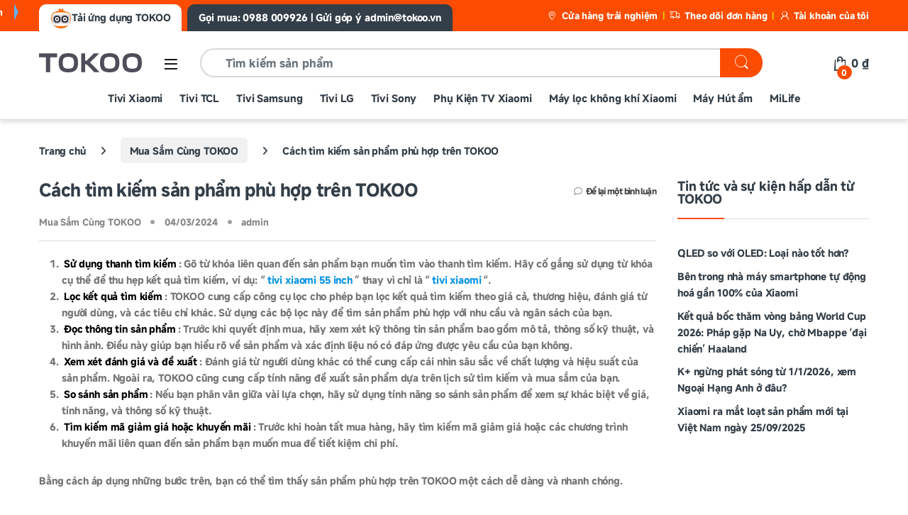

--- FILE ---
content_type: text/html; charset=UTF-8
request_url: https://tokoo.vn/cach-tim-kiem-san-pham-phu-hop-tren-tokoo/
body_size: 165804
content:
<!DOCTYPE html>
<html lang="vi" prefix="og: https://ogp.me/ns#">
<head>
<meta charset="UTF-8">
<meta name="viewport" content="width=device-width, initial-scale=1">
<link rel="profile" href="http://gmpg.org/xfn/11">
<link rel="pingback" href="https://tokoo.vn/xmlrpc.php">

	<style>img:is([sizes="auto" i], [sizes^="auto," i]) { contain-intrinsic-size: 3000px 1500px }</style>
	<script>window._wca = window._wca || [];</script>

<!-- Tối ưu hóa công cụ tìm kiếm bởi Rank Math PRO - https://rankmath.com/ -->
<title>Cách tìm kiếm sản phẩm phù hợp trên TOKOO | Tokoo Việt Nam</title>
<meta name="description" content="Bằng cách áp dụng những bước trên, bạn có thể tìm thấy sản phẩm phù hợp trên TOKOO một cách dễ dàng và nhanh chóng."/>
<meta name="robots" content="follow, index, max-snippet:-1, max-video-preview:-1, max-image-preview:large"/>
<link rel="canonical" href="https://tokoo.vn/cach-tim-kiem-san-pham-phu-hop-tren-tokoo/" />
<meta property="og:locale" content="vi_VN" />
<meta property="og:type" content="article" />
<meta property="og:title" content="Cách tìm kiếm sản phẩm phù hợp trên TOKOO | Tokoo Việt Nam" />
<meta property="og:description" content="Bằng cách áp dụng những bước trên, bạn có thể tìm thấy sản phẩm phù hợp trên TOKOO một cách dễ dàng và nhanh chóng." />
<meta property="og:url" content="https://tokoo.vn/cach-tim-kiem-san-pham-phu-hop-tren-tokoo/" />
<meta property="og:site_name" content="TOKOO Việt Nam" />
<meta property="article:publisher" content="https://www.facebook.com/TokooVietnam" />
<meta property="article:section" content="Mua Sắm Cùng TOKOO" />
<meta property="og:updated_time" content="2024-08-19T17:00:48+07:00" />
<meta property="article:published_time" content="2024-03-04T15:58:34+07:00" />
<meta property="article:modified_time" content="2024-08-19T17:00:48+07:00" />
<meta name="twitter:card" content="summary_large_image" />
<meta name="twitter:title" content="Cách tìm kiếm sản phẩm phù hợp trên TOKOO | Tokoo Việt Nam" />
<meta name="twitter:description" content="Bằng cách áp dụng những bước trên, bạn có thể tìm thấy sản phẩm phù hợp trên TOKOO một cách dễ dàng và nhanh chóng." />
<meta name="twitter:label1" content="Được viết bởi" />
<meta name="twitter:data1" content="admin" />
<meta name="twitter:label2" content="Thời gian để đọc" />
<meta name="twitter:data2" content="1 phút" />
<script type="application/ld+json" class="rank-math-schema-pro">{"@context":"https://schema.org","@graph":[{"@type":"Place","@id":"https://tokoo.vn/#place","address":{"@type":"PostalAddress","streetAddress":"S\u1ed1 64/4 C\u00f9 Lao, Ph\u01b0\u1eddng 02, Qu\u1eadn Ph\u00fa Nhu\u1eadn, Th\u00e0nh ph\u1ed1 H\u1ed3 Ch\u00ed Minh 72210","addressLocality":"Th\u00e0nh ph\u1ed1 H\u1ed3 Ch\u00ed Minh","addressRegion":"Th\u00e0nh ph\u1ed1 H\u1ed3 Ch\u00ed Minh","postalCode":"72210"}},{"@type":["ElectronicsStore","Organization"],"@id":"https://tokoo.vn/#organization","name":"C\u00d4NG TY TNHH TH\u01af\u01a0NG M\u1ea0I \u0110I\u1ec6N T\u1eec TR\u00c0NG TI\u1ec0N","url":"https://tokoo.vn","sameAs":["https://www.facebook.com/TokooVietnam","https://www.youtube.com/channel/UCf87bKRwrvCNp9nUgeftaXg","https://www.instagram.com/tokoo_vietnam/"],"address":{"@type":"PostalAddress","streetAddress":"S\u1ed1 64/4 C\u00f9 Lao, Ph\u01b0\u1eddng 02, Qu\u1eadn Ph\u00fa Nhu\u1eadn, Th\u00e0nh ph\u1ed1 H\u1ed3 Ch\u00ed Minh 72210","addressLocality":"Th\u00e0nh ph\u1ed1 H\u1ed3 Ch\u00ed Minh","addressRegion":"Th\u00e0nh ph\u1ed1 H\u1ed3 Ch\u00ed Minh","postalCode":"72210"},"logo":{"@type":"ImageObject","@id":"https://tokoo.vn/#logo","url":"https://tokoo.vn/wp-content/uploads/2025/08/tokoo-logo-512.png","contentUrl":"https://tokoo.vn/wp-content/uploads/2025/08/tokoo-logo-512.png","caption":"TOKOO Vi\u1ec7t Nam","inLanguage":"vi","width":"512","height":"512"},"priceRange":"$$$","openingHours":["Monday,Tuesday,Wednesday,Thursday,Friday,Saturday,Sunday 09:00-21:00"],"legalName":"C\u00d4NG TY TNHH TH\u01af\u01a0NG M\u1ea0I \u0110I\u1ec6N T\u1eec TR\u00c0NG TI\u1ec0N","location":{"@id":"https://tokoo.vn/#place"},"image":{"@id":"https://tokoo.vn/#logo"},"telephone":"0988009926"},{"@type":"WebSite","@id":"https://tokoo.vn/#website","url":"https://tokoo.vn","name":"TOKOO Vi\u1ec7t Nam","alternateName":"TOKOO","publisher":{"@id":"https://tokoo.vn/#organization"},"inLanguage":"vi"},{"@type":"WebPage","@id":"https://tokoo.vn/cach-tim-kiem-san-pham-phu-hop-tren-tokoo/#webpage","url":"https://tokoo.vn/cach-tim-kiem-san-pham-phu-hop-tren-tokoo/","name":"C\u00e1ch t\u00ecm ki\u1ebfm s\u1ea3n ph\u1ea9m ph\u00f9 h\u1ee3p tr\u00ean TOKOO | Tokoo Vi\u1ec7t Nam","datePublished":"2024-03-04T15:58:34+07:00","dateModified":"2024-08-19T17:00:48+07:00","isPartOf":{"@id":"https://tokoo.vn/#website"},"inLanguage":"vi"},{"@type":"Person","@id":"https://tokoo.vn/cach-tim-kiem-san-pham-phu-hop-tren-tokoo/#author","name":"admin","image":{"@type":"ImageObject","@id":"https://secure.gravatar.com/avatar/94b62df6dafe0408f862f0dbdba37ed8?s=96&amp;d=wavatar&amp;r=g","url":"https://secure.gravatar.com/avatar/94b62df6dafe0408f862f0dbdba37ed8?s=96&amp;d=wavatar&amp;r=g","caption":"admin","inLanguage":"vi"},"worksFor":{"@id":"https://tokoo.vn/#organization"}},{"@type":"BlogPosting","headline":"C\u00e1ch t\u00ecm ki\u1ebfm s\u1ea3n ph\u1ea9m ph\u00f9 h\u1ee3p tr\u00ean TOKOO | Tokoo Vi\u1ec7t Nam","datePublished":"2024-03-04T15:58:34+07:00","dateModified":"2024-08-19T17:00:48+07:00","articleSection":"Mua S\u1eafm C\u00f9ng TOKOO","author":{"@id":"https://tokoo.vn/cach-tim-kiem-san-pham-phu-hop-tren-tokoo/#author","name":"admin"},"publisher":{"@id":"https://tokoo.vn/#organization"},"description":"B\u1eb1ng c\u00e1ch \u00e1p d\u1ee5ng nh\u1eefng b\u01b0\u1edbc tr\u00ean, b\u1ea1n c\u00f3 th\u1ec3 t\u00ecm th\u1ea5y s\u1ea3n ph\u1ea9m ph\u00f9 h\u1ee3p tr\u00ean TOKOO m\u1ed9t c\u00e1ch d\u1ec5 d\u00e0ng v\u00e0 nhanh ch\u00f3ng.","name":"C\u00e1ch t\u00ecm ki\u1ebfm s\u1ea3n ph\u1ea9m ph\u00f9 h\u1ee3p tr\u00ean TOKOO | Tokoo Vi\u1ec7t Nam","@id":"https://tokoo.vn/cach-tim-kiem-san-pham-phu-hop-tren-tokoo/#richSnippet","isPartOf":{"@id":"https://tokoo.vn/cach-tim-kiem-san-pham-phu-hop-tren-tokoo/#webpage"},"inLanguage":"vi","mainEntityOfPage":{"@id":"https://tokoo.vn/cach-tim-kiem-san-pham-phu-hop-tren-tokoo/#webpage"}}]}</script>
<!-- /Plugin SEO WordPress Rank Math -->

<link rel='dns-prefetch' href='//www.googletagmanager.com' />
<link rel='dns-prefetch' href='//stats.wp.com' />
<link rel='dns-prefetch' href='//capi-automation.s3.us-east-2.amazonaws.com' />
<link rel='dns-prefetch' href='//code.jivosite.com' />

<link rel="alternate" type="application/rss+xml" title="Dòng thông tin Tokoo Việt Nam &raquo;" href="https://tokoo.vn/feed/" />
<link rel="alternate" type="application/rss+xml" title="Tokoo Việt Nam &raquo; Dòng bình luận" href="https://tokoo.vn/comments/feed/" />
<link rel="alternate" type="application/rss+xml" title="Tokoo Việt Nam &raquo; Cách tìm kiếm sản phẩm phù hợp trên TOKOO Dòng bình luận" href="https://tokoo.vn/cach-tim-kiem-san-pham-phu-hop-tren-tokoo/feed/" />
<style id='wp-emoji-styles-inline-css' type='text/css'>

	img.wp-smiley, img.emoji {
		display: inline !important;
		border: none !important;
		box-shadow: none !important;
		height: 1em !important;
		width: 1em !important;
		margin: 0 0.07em !important;
		vertical-align: -0.1em !important;
		background: none !important;
		padding: 0 !important;
	}
</style>
<link data-minify="1" rel='stylesheet' id='wp-block-library-css' href='https://tokoo.vn/wp-content/cache/min/1/wp-content/plugins/gutenberg/build/block-library/style.css?ver=1768591436' type='text/css' media='all' />
<link data-minify="1" rel='stylesheet' id='yith-wcan-shortcodes-css' href='https://tokoo.vn/wp-content/cache/min/1/wp-content/plugins/yith-woocommerce-ajax-navigation/assets/css/shortcodes.css?ver=1768591434' type='text/css' media='all' />
<style id='yith-wcan-shortcodes-inline-css' type='text/css'>
:root{
	--yith-wcan-filters_colors_titles: #333333;
	--yith-wcan-filters_colors_background: #FFFFFF;
	--yith-wcan-filters_colors_accent: #A7144C;
	--yith-wcan-filters_colors_accent_r: 167;
	--yith-wcan-filters_colors_accent_g: 20;
	--yith-wcan-filters_colors_accent_b: 76;
	--yith-wcan-color_swatches_border_radius: 100%;
	--yith-wcan-color_swatches_size: 30px;
	--yith-wcan-labels_style_background: #FFFFFF;
	--yith-wcan-labels_style_background_hover: #A7144C;
	--yith-wcan-labels_style_background_active: #A7144C;
	--yith-wcan-labels_style_text: #434343;
	--yith-wcan-labels_style_text_hover: #FFFFFF;
	--yith-wcan-labels_style_text_active: #FFFFFF;
	--yith-wcan-anchors_style_text: #434343;
	--yith-wcan-anchors_style_text_hover: #A7144C;
	--yith-wcan-anchors_style_text_active: #A7144C;
}
</style>
<link data-minify="1" rel='stylesheet' id='font-awesome-css' href='https://tokoo.vn/wp-content/cache/min/1/wp-content/plugins/elementor/assets/lib/font-awesome/css/font-awesome.min.css?ver=1768591434' type='text/css' media='all' />
<style id='font-awesome-inline-css' type='text/css'>
[data-font="FontAwesome"]:before {font-family: 'FontAwesome' !important;content: attr(data-icon) !important;speak: none !important;font-weight: normal !important;font-variant: normal !important;text-transform: none !important;line-height: 1 !important;font-style: normal !important;-webkit-font-smoothing: antialiased !important;-moz-osx-font-smoothing: grayscale !important;}
</style>
<style id='classic-theme-styles-inline-css' type='text/css'>
/*! This file is auto-generated */
.wp-block-button__link{color:#fff;background-color:#32373c;border-radius:9999px;box-shadow:none;text-decoration:none;padding:calc(.667em + 2px) calc(1.333em + 2px);font-size:1.125em}.wp-block-file__button{background:#32373c;color:#fff;text-decoration:none}
</style>
<style id='global-styles-inline-css' type='text/css'>
:root{--wp--preset--aspect-ratio--square: 1;--wp--preset--aspect-ratio--4-3: 4/3;--wp--preset--aspect-ratio--3-4: 3/4;--wp--preset--aspect-ratio--3-2: 3/2;--wp--preset--aspect-ratio--2-3: 2/3;--wp--preset--aspect-ratio--16-9: 16/9;--wp--preset--aspect-ratio--9-16: 9/16;--wp--preset--color--black: #000000;--wp--preset--color--cyan-bluish-gray: #abb8c3;--wp--preset--color--white: #ffffff;--wp--preset--color--pale-pink: #f78da7;--wp--preset--color--vivid-red: #cf2e2e;--wp--preset--color--luminous-vivid-orange: #ff6900;--wp--preset--color--luminous-vivid-amber: #fcb900;--wp--preset--color--light-green-cyan: #7bdcb5;--wp--preset--color--vivid-green-cyan: #00d084;--wp--preset--color--pale-cyan-blue: #8ed1fc;--wp--preset--color--vivid-cyan-blue: #0693e3;--wp--preset--color--vivid-purple: #9b51e0;--wp--preset--gradient--vivid-cyan-blue-to-vivid-purple: linear-gradient(135deg,rgba(6,147,227,1) 0%,rgb(155,81,224) 100%);--wp--preset--gradient--light-green-cyan-to-vivid-green-cyan: linear-gradient(135deg,rgb(122,220,180) 0%,rgb(0,208,130) 100%);--wp--preset--gradient--luminous-vivid-amber-to-luminous-vivid-orange: linear-gradient(135deg,rgba(252,185,0,1) 0%,rgba(255,105,0,1) 100%);--wp--preset--gradient--luminous-vivid-orange-to-vivid-red: linear-gradient(135deg,rgba(255,105,0,1) 0%,rgb(207,46,46) 100%);--wp--preset--gradient--very-light-gray-to-cyan-bluish-gray: linear-gradient(135deg,rgb(238,238,238) 0%,rgb(169,184,195) 100%);--wp--preset--gradient--cool-to-warm-spectrum: linear-gradient(135deg,rgb(74,234,220) 0%,rgb(151,120,209) 20%,rgb(207,42,186) 40%,rgb(238,44,130) 60%,rgb(251,105,98) 80%,rgb(254,248,76) 100%);--wp--preset--gradient--blush-light-purple: linear-gradient(135deg,rgb(255,206,236) 0%,rgb(152,150,240) 100%);--wp--preset--gradient--blush-bordeaux: linear-gradient(135deg,rgb(254,205,165) 0%,rgb(254,45,45) 50%,rgb(107,0,62) 100%);--wp--preset--gradient--luminous-dusk: linear-gradient(135deg,rgb(255,203,112) 0%,rgb(199,81,192) 50%,rgb(65,88,208) 100%);--wp--preset--gradient--pale-ocean: linear-gradient(135deg,rgb(255,245,203) 0%,rgb(182,227,212) 50%,rgb(51,167,181) 100%);--wp--preset--gradient--electric-grass: linear-gradient(135deg,rgb(202,248,128) 0%,rgb(113,206,126) 100%);--wp--preset--gradient--midnight: linear-gradient(135deg,rgb(2,3,129) 0%,rgb(40,116,252) 100%);--wp--preset--font-size--small: 13px;--wp--preset--font-size--medium: 20px;--wp--preset--font-size--large: 36px;--wp--preset--font-size--x-large: 42px;--wp--preset--spacing--20: 0.44rem;--wp--preset--spacing--30: 0.67rem;--wp--preset--spacing--40: 1rem;--wp--preset--spacing--50: 1.5rem;--wp--preset--spacing--60: 2.25rem;--wp--preset--spacing--70: 3.38rem;--wp--preset--spacing--80: 5.06rem;--wp--preset--shadow--natural: 6px 6px 9px rgba(0, 0, 0, 0.2);--wp--preset--shadow--deep: 12px 12px 50px rgba(0, 0, 0, 0.4);--wp--preset--shadow--sharp: 6px 6px 0px rgba(0, 0, 0, 0.2);--wp--preset--shadow--outlined: 6px 6px 0px -3px rgba(255, 255, 255, 1), 6px 6px rgba(0, 0, 0, 1);--wp--preset--shadow--crisp: 6px 6px 0px rgba(0, 0, 0, 1);}:where(.is-layout-flex){gap: 0.5em;}:where(.is-layout-grid){gap: 0.5em;}body .is-layout-flex{display: flex;}.is-layout-flex{flex-wrap: wrap;align-items: center;}.is-layout-flex > :is(*, div){margin: 0;}body .is-layout-grid{display: grid;}.is-layout-grid > :is(*, div){margin: 0;}:where(.wp-block-columns.is-layout-flex){gap: 2em;}:where(.wp-block-columns.is-layout-grid){gap: 2em;}:where(.wp-block-post-template.is-layout-flex){gap: 1.25em;}:where(.wp-block-post-template.is-layout-grid){gap: 1.25em;}.has-black-color{color: var(--wp--preset--color--black) !important;}.has-cyan-bluish-gray-color{color: var(--wp--preset--color--cyan-bluish-gray) !important;}.has-white-color{color: var(--wp--preset--color--white) !important;}.has-pale-pink-color{color: var(--wp--preset--color--pale-pink) !important;}.has-vivid-red-color{color: var(--wp--preset--color--vivid-red) !important;}.has-luminous-vivid-orange-color{color: var(--wp--preset--color--luminous-vivid-orange) !important;}.has-luminous-vivid-amber-color{color: var(--wp--preset--color--luminous-vivid-amber) !important;}.has-light-green-cyan-color{color: var(--wp--preset--color--light-green-cyan) !important;}.has-vivid-green-cyan-color{color: var(--wp--preset--color--vivid-green-cyan) !important;}.has-pale-cyan-blue-color{color: var(--wp--preset--color--pale-cyan-blue) !important;}.has-vivid-cyan-blue-color{color: var(--wp--preset--color--vivid-cyan-blue) !important;}.has-vivid-purple-color{color: var(--wp--preset--color--vivid-purple) !important;}.has-black-background-color{background-color: var(--wp--preset--color--black) !important;}.has-cyan-bluish-gray-background-color{background-color: var(--wp--preset--color--cyan-bluish-gray) !important;}.has-white-background-color{background-color: var(--wp--preset--color--white) !important;}.has-pale-pink-background-color{background-color: var(--wp--preset--color--pale-pink) !important;}.has-vivid-red-background-color{background-color: var(--wp--preset--color--vivid-red) !important;}.has-luminous-vivid-orange-background-color{background-color: var(--wp--preset--color--luminous-vivid-orange) !important;}.has-luminous-vivid-amber-background-color{background-color: var(--wp--preset--color--luminous-vivid-amber) !important;}.has-light-green-cyan-background-color{background-color: var(--wp--preset--color--light-green-cyan) !important;}.has-vivid-green-cyan-background-color{background-color: var(--wp--preset--color--vivid-green-cyan) !important;}.has-pale-cyan-blue-background-color{background-color: var(--wp--preset--color--pale-cyan-blue) !important;}.has-vivid-cyan-blue-background-color{background-color: var(--wp--preset--color--vivid-cyan-blue) !important;}.has-vivid-purple-background-color{background-color: var(--wp--preset--color--vivid-purple) !important;}.has-black-border-color{border-color: var(--wp--preset--color--black) !important;}.has-cyan-bluish-gray-border-color{border-color: var(--wp--preset--color--cyan-bluish-gray) !important;}.has-white-border-color{border-color: var(--wp--preset--color--white) !important;}.has-pale-pink-border-color{border-color: var(--wp--preset--color--pale-pink) !important;}.has-vivid-red-border-color{border-color: var(--wp--preset--color--vivid-red) !important;}.has-luminous-vivid-orange-border-color{border-color: var(--wp--preset--color--luminous-vivid-orange) !important;}.has-luminous-vivid-amber-border-color{border-color: var(--wp--preset--color--luminous-vivid-amber) !important;}.has-light-green-cyan-border-color{border-color: var(--wp--preset--color--light-green-cyan) !important;}.has-vivid-green-cyan-border-color{border-color: var(--wp--preset--color--vivid-green-cyan) !important;}.has-pale-cyan-blue-border-color{border-color: var(--wp--preset--color--pale-cyan-blue) !important;}.has-vivid-cyan-blue-border-color{border-color: var(--wp--preset--color--vivid-cyan-blue) !important;}.has-vivid-purple-border-color{border-color: var(--wp--preset--color--vivid-purple) !important;}.has-vivid-cyan-blue-to-vivid-purple-gradient-background{background: var(--wp--preset--gradient--vivid-cyan-blue-to-vivid-purple) !important;}.has-light-green-cyan-to-vivid-green-cyan-gradient-background{background: var(--wp--preset--gradient--light-green-cyan-to-vivid-green-cyan) !important;}.has-luminous-vivid-amber-to-luminous-vivid-orange-gradient-background{background: var(--wp--preset--gradient--luminous-vivid-amber-to-luminous-vivid-orange) !important;}.has-luminous-vivid-orange-to-vivid-red-gradient-background{background: var(--wp--preset--gradient--luminous-vivid-orange-to-vivid-red) !important;}.has-very-light-gray-to-cyan-bluish-gray-gradient-background{background: var(--wp--preset--gradient--very-light-gray-to-cyan-bluish-gray) !important;}.has-cool-to-warm-spectrum-gradient-background{background: var(--wp--preset--gradient--cool-to-warm-spectrum) !important;}.has-blush-light-purple-gradient-background{background: var(--wp--preset--gradient--blush-light-purple) !important;}.has-blush-bordeaux-gradient-background{background: var(--wp--preset--gradient--blush-bordeaux) !important;}.has-luminous-dusk-gradient-background{background: var(--wp--preset--gradient--luminous-dusk) !important;}.has-pale-ocean-gradient-background{background: var(--wp--preset--gradient--pale-ocean) !important;}.has-electric-grass-gradient-background{background: var(--wp--preset--gradient--electric-grass) !important;}.has-midnight-gradient-background{background: var(--wp--preset--gradient--midnight) !important;}.has-small-font-size{font-size: var(--wp--preset--font-size--small) !important;}.has-medium-font-size{font-size: var(--wp--preset--font-size--medium) !important;}.has-large-font-size{font-size: var(--wp--preset--font-size--large) !important;}.has-x-large-font-size{font-size: var(--wp--preset--font-size--x-large) !important;}
:where(.wp-block-columns.is-layout-flex){gap: 2em;}:where(.wp-block-columns.is-layout-grid){gap: 2em;}
:root :where(.wp-block-pullquote){font-size: 1.5em;line-height: 1.6;}
:where(.wp-block-post-template.is-layout-flex){gap: 1.25em;}:where(.wp-block-post-template.is-layout-grid){gap: 1.25em;}
</style>
<link data-minify="1" rel='stylesheet' id='uaf_client_css-css' href='https://tokoo.vn/wp-content/cache/min/1/wp-content/uploads/useanyfont/uaf.css?ver=1768591434' type='text/css' media='all' />
<style id='woocommerce-inline-inline-css' type='text/css'>
.woocommerce form .form-row .required { visibility: visible; }
</style>
<link rel='stylesheet' id='aws-style-css' href='https://tokoo.vn/wp-content/plugins/advanced-woo-search/assets/css/common.min.css?ver=3.29' type='text/css' media='all' />
<link data-minify="1" rel='stylesheet' id='brands-styles-css' href='https://tokoo.vn/wp-content/cache/min/1/wp-content/plugins/woocommerce/assets/css/brands.css?ver=1768591434' type='text/css' media='all' />
<link data-minify="1" rel='stylesheet' id='font-electro-css' href='https://tokoo.vn/wp-content/cache/min/1/wp-content/themes/electro/assets/css/font-electro.css?ver=1768591434' type='text/css' media='all' />
<link data-minify="1" rel='stylesheet' id='fontawesome-css' href='https://tokoo.vn/wp-content/cache/min/1/wp-content/themes/electro/assets/vendor/fontawesome/css/all.min.css?ver=1768591434' type='text/css' media='all' />
<link rel='stylesheet' id='animate-css-css' href='https://tokoo.vn/wp-content/themes/electro/assets/vendor/animate.css/animate.min.css?ver=3.5.7' type='text/css' media='all' />
<link data-minify="1" rel='stylesheet' id='electro-style-css' href='https://tokoo.vn/wp-content/cache/min/1/wp-content/themes/electro/style.min.css?ver=1768591434' type='text/css' media='all' />
<link data-minify="1" rel='stylesheet' id='electro-elementor-style-css' href='https://tokoo.vn/wp-content/cache/min/1/wp-content/themes/electro/elementor.css?ver=1768591434' type='text/css' media='all' />
<style id='tokoo-greeting-inline-inline-css' type='text/css'>

    @media (max-width:768px){
        .single-product .tokoo-greeting-note{ display:none !important; }
    }
</style>
<link data-minify="1" rel='stylesheet' id='sharedaddy-css' href='https://tokoo.vn/wp-content/cache/min/1/wp-content/plugins/jetpack/modules/sharedaddy/sharing.css?ver=1768591513' type='text/css' media='all' />
<link data-minify="1" rel='stylesheet' id='social-logos-css' href='https://tokoo.vn/wp-content/cache/min/1/wp-content/plugins/jetpack/_inc/social-logos/social-logos.min.css?ver=1768591513' type='text/css' media='all' />
<script type="text/javascript" id="woocommerce-google-analytics-integration-gtag-js-after">
/* <![CDATA[ */
/* Google Analytics for WooCommerce (gtag.js) */
					window.dataLayer = window.dataLayer || [];
					function gtag(){dataLayer.push(arguments);}
					// Set up default consent state.
					for ( const mode of [{"analytics_storage":"denied","ad_storage":"denied","ad_user_data":"denied","ad_personalization":"denied","region":["AT","BE","BG","HR","CY","CZ","DK","EE","FI","FR","DE","GR","HU","IS","IE","IT","LV","LI","LT","LU","MT","NL","NO","PL","PT","RO","SK","SI","ES","SE","GB","CH"]}] || [] ) {
						gtag( "consent", "default", { "wait_for_update": 500, ...mode } );
					}
					gtag("js", new Date());
					gtag("set", "developer_id.dOGY3NW", true);
					gtag("config", "G-7ZKBMYW28R", {"track_404":true,"allow_google_signals":true,"logged_in":false,"linker":{"domains":[],"allow_incoming":true},"custom_map":{"dimension1":"logged_in"}});
/* ]]> */
</script>
<script type="text/javascript" src="https://tokoo.vn/wp-content/plugins/gutenberg/build/hooks/index.min.js?ver=84e753e2b66eb7028d38" id="wp-hooks-js"></script>
<script type="text/javascript" src="https://tokoo.vn/wp-content/plugins/gutenberg/build/i18n/index.min.js?ver=bd5a2533e717a1043151" id="wp-i18n-js"></script>
<script type="text/javascript" id="wp-i18n-js-after">
/* <![CDATA[ */
wp.i18n.setLocaleData( { 'text direction\u0004ltr': [ 'ltr' ] } );
/* ]]> */
</script>
<script type="text/javascript" src="https://tokoo.vn/wp-includes/js/jquery/jquery.min.js?ver=3.7.1" id="jquery-core-js"></script>
<script type="text/javascript" src="https://tokoo.vn/wp-includes/js/jquery/jquery-migrate.min.js?ver=3.4.1" id="jquery-migrate-js"></script>
<script type="text/javascript" src="https://tokoo.vn/wp-content/plugins/woocommerce/assets/js/jquery-blockui/jquery.blockUI.min.js?ver=2.7.0-wc.10.1.3" id="jquery-blockui-js" data-wp-strategy="defer"></script>
<script type="text/javascript" id="wc-add-to-cart-js-extra">
/* <![CDATA[ */
var wc_add_to_cart_params = {"ajax_url":"\/wp-admin\/admin-ajax.php","wc_ajax_url":"\/?wc-ajax=%%endpoint%%","i18n_view_cart":"Xem gi\u1ecf h\u00e0ng","cart_url":"https:\/\/tokoo.vn\/cart\/","is_cart":"","cart_redirect_after_add":"no"};
/* ]]> */
</script>
<script type="text/javascript" src="https://tokoo.vn/wp-content/plugins/woocommerce/assets/js/frontend/add-to-cart.min.js?ver=10.1.3" id="wc-add-to-cart-js" data-wp-strategy="defer"></script>
<script type="text/javascript" src="https://tokoo.vn/wp-content/plugins/woocommerce/assets/js/js-cookie/js.cookie.min.js?ver=2.1.4-wc.10.1.3" id="js-cookie-js" defer="defer" data-wp-strategy="defer"></script>
<script type="text/javascript" id="woocommerce-js-extra">
/* <![CDATA[ */
var woocommerce_params = {"ajax_url":"\/wp-admin\/admin-ajax.php","wc_ajax_url":"\/?wc-ajax=%%endpoint%%","i18n_password_show":"Hi\u1ec3n th\u1ecb m\u1eadt kh\u1ea9u","i18n_password_hide":"\u1ea8n m\u1eadt kh\u1ea9u"};
/* ]]> */
</script>
<script type="text/javascript" src="https://tokoo.vn/wp-content/plugins/woocommerce/assets/js/frontend/woocommerce.min.js?ver=10.1.3" id="woocommerce-js" defer="defer" data-wp-strategy="defer"></script>
<script data-minify="1" type="text/javascript" src="https://tokoo.vn/wp-content/cache/min/1/wp-content/plugins/js_composer/assets/js/vendors/woocommerce-add-to-cart.js?ver=1768591435" id="vc_woocommerce-add-to-cart-js-js"></script>
<script type="text/javascript" id="wc-cart-fragments-js-extra">
/* <![CDATA[ */
var wc_cart_fragments_params = {"ajax_url":"\/wp-admin\/admin-ajax.php","wc_ajax_url":"\/?wc-ajax=%%endpoint%%","cart_hash_key":"wc_cart_hash_55ee9b19bff16057d605a76483542429","fragment_name":"wc_fragments_55ee9b19bff16057d605a76483542429","request_timeout":"5000"};
/* ]]> */
</script>
<script type="text/javascript" src="https://tokoo.vn/wp-content/plugins/woocommerce/assets/js/frontend/cart-fragments.min.js?ver=10.1.3" id="wc-cart-fragments-js" defer="defer" data-wp-strategy="defer"></script>
<script type="text/javascript" src="https://stats.wp.com/s-202604.js" id="woocommerce-analytics-js" defer="defer" data-wp-strategy="defer"></script>
<script></script><link rel="https://api.w.org/" href="https://tokoo.vn/wp-json/" /><link rel="alternate" title="JSON" type="application/json" href="https://tokoo.vn/wp-json/wp/v2/posts/69416" /><link rel="EditURI" type="application/rsd+xml" title="RSD" href="https://tokoo.vn/xmlrpc.php?rsd" />
<meta name="generator" content="WordPress 6.7.4" />
<link rel='shortlink' href='https://wp.me/pf3z0o-i3C' />
<link rel="alternate" title="oNhúng (JSON)" type="application/json+oembed" href="https://tokoo.vn/wp-json/oembed/1.0/embed?url=https%3A%2F%2Ftokoo.vn%2Fcach-tim-kiem-san-pham-phu-hop-tren-tokoo%2F" />
<link rel="alternate" title="oNhúng (XML)" type="text/xml+oembed" href="https://tokoo.vn/wp-json/oembed/1.0/embed?url=https%3A%2F%2Ftokoo.vn%2Fcach-tim-kiem-san-pham-phu-hop-tren-tokoo%2F&#038;format=xml" />
<meta name="generator" content="Redux 4.5.3" /><!-- Google Tag Manager -->
<script>(function(w,d,s,l,i){w[l]=w[l]||[];w[l].push({'gtm.start':
new Date().getTime(),event:'gtm.js'});var f=d.getElementsByTagName(s)[0],
j=d.createElement(s),dl=l!='dataLayer'?'&l='+l:'';j.async=true;j.src=
'https://www.googletagmanager.com/gtm.js?id='+i+dl;f.parentNode.insertBefore(j,f);
})(window,document,'script','dataLayer','GTM-N7SHX4H2');</script>
<!-- End Google Tag Manager -->	<style>img#wpstats{display:none}</style>
			<noscript><style>.woocommerce-product-gallery{ opacity: 1 !important; }</style></noscript>
	<meta name="generator" content="Elementor 3.32.5; features: additional_custom_breakpoints; settings: css_print_method-external, google_font-enabled, font_display-swap">

<!-- Meta Pixel Code -->
<script type='text/javascript'>
!function(f,b,e,v,n,t,s){if(f.fbq)return;n=f.fbq=function(){n.callMethod?
n.callMethod.apply(n,arguments):n.queue.push(arguments)};if(!f._fbq)f._fbq=n;
n.push=n;n.loaded=!0;n.version='2.0';n.queue=[];t=b.createElement(e);t.async=!0;
t.src=v;s=b.getElementsByTagName(e)[0];s.parentNode.insertBefore(t,s)}(window,
document,'script','https://connect.facebook.net/en_US/fbevents.js');
</script>
<!-- End Meta Pixel Code -->
<script type='text/javascript'>var url = window.location.origin + '?ob=open-bridge';
            fbq('set', 'openbridge', '1731814747298090', url);
fbq('init', '1731814747298090', {}, {
    "agent": "wordpress-6.7.4-4.1.5"
})</script><script type='text/javascript'>
    fbq('track', 'PageView', []);
  </script>			<script  type="text/javascript">
				!function(f,b,e,v,n,t,s){if(f.fbq)return;n=f.fbq=function(){n.callMethod?
					n.callMethod.apply(n,arguments):n.queue.push(arguments)};if(!f._fbq)f._fbq=n;
					n.push=n;n.loaded=!0;n.version='2.0';n.queue=[];t=b.createElement(e);t.async=!0;
					t.src=v;s=b.getElementsByTagName(e)[0];s.parentNode.insertBefore(t,s)}(window,
					document,'script','https://connect.facebook.net/en_US/fbevents.js');
			</script>
			<!-- WooCommerce Facebook Integration Begin -->
			<script  type="text/javascript">

				fbq('init', '1731814747298090', {}, {
    "agent": "woocommerce_0-10.1.3-3.5.15"
});

				document.addEventListener( 'DOMContentLoaded', function() {
					// Insert placeholder for events injected when a product is added to the cart through AJAX.
					document.body.insertAdjacentHTML( 'beforeend', '<div class=\"wc-facebook-pixel-event-placeholder\"></div>' );
				}, false );

			</script>
			<!-- WooCommerce Facebook Integration End -->
						<style>
				.e-con.e-parent:nth-of-type(n+4):not(.e-lazyloaded):not(.e-no-lazyload),
				.e-con.e-parent:nth-of-type(n+4):not(.e-lazyloaded):not(.e-no-lazyload) * {
					background-image: none !important;
				}
				@media screen and (max-height: 1024px) {
					.e-con.e-parent:nth-of-type(n+3):not(.e-lazyloaded):not(.e-no-lazyload),
					.e-con.e-parent:nth-of-type(n+3):not(.e-lazyloaded):not(.e-no-lazyload) * {
						background-image: none !important;
					}
				}
				@media screen and (max-height: 640px) {
					.e-con.e-parent:nth-of-type(n+2):not(.e-lazyloaded):not(.e-no-lazyload),
					.e-con.e-parent:nth-of-type(n+2):not(.e-lazyloaded):not(.e-no-lazyload) * {
						background-image: none !important;
					}
				}
			</style>
			<meta name="generator" content="Powered by WPBakery Page Builder - drag and drop page builder for WordPress."/>
<link rel="icon" href="https://tokoo.vn/wp-content/uploads/2023/12/cropped-04.-Logo_Tokoo_Horizontal-32x32.png" sizes="32x32" />
<link rel="icon" href="https://tokoo.vn/wp-content/uploads/2023/12/cropped-04.-Logo_Tokoo_Horizontal-192x192.png" sizes="192x192" />
<link rel="apple-touch-icon" href="https://tokoo.vn/wp-content/uploads/2023/12/cropped-04.-Logo_Tokoo_Horizontal-180x180.png" />
<meta name="msapplication-TileImage" content="https://tokoo.vn/wp-content/uploads/2023/12/cropped-04.-Logo_Tokoo_Horizontal-270x270.png" />
<style type="text/css">
        .footer-call-us .call-us-icon i,
        .header-support-info .support-icon i,
        .header-support-inner .support-icon,
        .widget_electro_products_filter .widget_layered_nav li > a:hover::before,
        .widget_electro_products_filter .widget_layered_nav li > a:focus::before,
        .widget_electro_products_filter .widget_product_categories li > a:hover::before,
        .widget_electro_products_filter .widget_product_categories li > a:focus::before,
        .widget_electro_products_filter .widget_layered_nav li.chosen > a::before,
        .widget_electro_products_filter .widget_product_categories li.current-cat > a::before,
        .features-list .media-left i,
        .secondary-nav>.dropdown.open >a::before,
        .secondary-nav>.dropdown.show >a::before,
        p.stars a,
        .top-bar.top-bar-v1 #menu-top-bar-left.nav-inline .menu-item > a i,
        .handheld-footer .handheld-footer-bar .footer-call-us .call-us-text span,
        .footer-v2 .handheld-footer .handheld-footer-bar .footer-call-us .call-us-text span,
        .top-bar .menu-item.customer-support i,
        .header-v13 .primary-nav-menu .nav-inline>.menu-item>a:hover,
        .header-v13 .primary-nav-menu .nav-inline>.dropdown:hover > a,
        .header-v13 .off-canvas-navigation-wrapper .navbar-toggler:hover,
        .header-v13 .off-canvas-navigation-wrapper button:hover,
        .header-v13 .off-canvas-navigation-wrapper.toggled .navbar-toggler:hover,
        .header-v13 .off-canvas-navigation-wrapper.toggled button:hover {
            color: #fc4c02;
        }

        .header-logo svg ellipse,
        .footer-logo svg ellipse{
            fill:#fc4c02;
        }

        .primary-nav .nav-inline > .menu-item .dropdown-menu,
        .primary-nav-menu .nav-inline > .menu-item .dropdown-menu,
        .navbar-primary .navbar-nav > .menu-item .dropdown-menu,
        .vertical-menu .menu-item-has-children > .dropdown-menu,
        .departments-menu .menu-item-has-children:hover > .dropdown-menu,
        .cat-nav .handheld>.mas-elementor-nav-menu--dropdown,
        .top-bar .nav-inline > .menu-item .dropdown-menu,
        .secondary-nav>.dropdown .dropdown-menu,
        .header-v6 .vertical-menu .list-group-item > .dropdown-menu,
        .best-selling-menu .nav-item>ul>li.electro-more-menu-item .dropdown-menu,
        .home-v5-slider .tp-tab.selected .tp-tab-title:before,
        .home-v5-slider .tp-tab.selected .tp-tab-title:after,
        .header-v5 .electro-navigation .departments-menu-v2>.dropdown>.dropdown-menu,
        .product-categories-list-with-header.v2 header .caption .section-title:after,
        .primary-nav-menu .nav-inline >.menu-item .dropdown-menu,
        .dropdown-menu-mini-cart,
        .dropdown-menu-user-account,
        .electro-navbar-primary .nav>.menu-item.menu-item-has-children .dropdown-menu,
        .header-v6 .header-logo-area .departments-menu-v2 .departments-menu-v2-title+.dropdown-menu,
        .departments-menu-v2 .departments-menu-v2-title+.dropdown-menu li.menu-item-has-children .dropdown-menu,
        .secondary-nav-v6 .secondary-nav-v6-inner .sub-menu,
        .secondary-nav-v6 .widget_nav_menu .sub-menu,
        .header-v14 .primary-nav .mas-elementor-nav-menu >.menu-item > .dropdown-menu {
            border-top-color: #fc4c02;
        }

        .columns-6-1 > ul.products > li.product .thumbnails > a:hover,
        .primary-nav .nav-inline .yamm-fw.open > a::before,
        .columns-6-1>ul.products.product-main-6-1 .electro-wc-product-gallery__wrapper .electro-wc-product-gallery__image.flex-active-slide img,
        .single-product .electro-wc-product-gallery .electro-wc-product-gallery__wrapper .electro-wc-product-gallery__image.flex-active-slide img,
        .products-6-1-with-categories-inner .product-main-6-1 .images .thumbnails a:hover,
        .home-v5-slider .tp-tab.selected .tp-tab-title:after,
        .electro-navbar .departments-menu-v2 .departments-menu-v2-title+.dropdown-menu li.menu-item-has-children>.dropdown-menu,
        .product-main-6-1 .thumbnails>a:focus, .product-main-6-1 .thumbnails>a:hover,
        .product-main-6-1 .thumbnails>a:focus, .product-main-6-1 .thumbnails>a:focus,
        .product-main-6-1 .thumbnails>a:focus>img, .product-main-6-1 .thumbnails>a:hover>img,
        .product-main-6-1 .thumbnails>a:focus>img, .product-main-6-1 .thumbnails>a:focus>img {
            border-bottom-color: #fc4c02;
        }

        .navbar-primary,
        .footer-newsletter,
        .button:hover::before,
        li.product:hover .button::before,
        li.product:hover .added_to_cart::before,
        .owl-item .product:hover .button::before,
        .owl-item .product:hover .added_to_cart::before,
        .widget_price_filter .ui-slider .ui-slider-handle,
        .woocommerce-pagination ul.page-numbers > li a.current,
        .woocommerce-pagination ul.page-numbers > li span.current,
        .pagination ul.page-numbers > li a.current,
        .pagination ul.page-numbers > li span.current,
        .owl-dots .owl-dot.active,
        .products-carousel-tabs .nav-link.active::before,
        .deal-progress .progress-bar,
        .products-2-1-2 .nav-link.active::before,
        .products-4-1-4 .nav-link.active::before,
        .da .da-action > a::after,
        .header-v1 .navbar-search .input-group .btn,
        .header-v3 .navbar-search .input-group .btn,
        .header-v6 .navbar-search .input-group .btn,
        .header-v8 .navbar-search .input-group .btn,
        .header-v9 .navbar-search .input-group .btn,
        .header-v10 .navbar-search .input-group .btn,
        .header-v11 .navbar-search .input-group-btn .btn,
        .header-v12 .navbar-search .input-group .btn,
        .vertical-menu > li:first-child,
        .widget.widget_tag_cloud .tagcloud a:hover,
        .widget.widget_tag_cloud .tagcloud a:focus,
        .navbar-mini-cart .cart-items-count,
        .navbar-compare .count,
        .navbar-wishlist .count,
        .wc-tabs > li.active a::before,
        .ec-tabs > li.active a::before,
        .woocommerce-info,
        .woocommerce-noreviews,
        p.no-comments,
        .products-2-1-2 .nav-link:hover::before,
        .products-4-1-4 .nav-link:hover::before,
        .single_add_to_cart_button,
        .section-onsale-product-carousel .onsale-product-carousel .onsale-product .onsale-product-content .deal-cart-button .button,
        .section-onsale-product-carousel .onsale-product-carousel .onsale-product .onsale-product-content .deal-cart-button .added_to_cart,
        .wpb-accordion .vc_tta.vc_general .vc_tta-panel.vc_active .vc_tta-panel-heading .vc_tta-panel-title > a i,
        ul.products > li.product.list-view:not(.list-view-small) .button:hover,
        ul.products > li.product.list-view:not(.list-view-small) .button:focus,
        ul.products > li.product.list-view:not(.list-view-small) .button:active,
        ul.products > li.product.list-view.list-view-small .button:hover::after,
        ul.products > li.product.list-view.list-view-small .button:focus::after,
        ul.products > li.product.list-view.list-view-small .button:active::after,
        .widget_electro_products_carousel_widget .section-products-carousel .owl-nav .owl-prev:hover,
        .widget_electro_products_carousel_widget .section-products-carousel .owl-nav .owl-next:hover,
        .full-color-background .header-v3,
        .full-color-background .header-v4,
        .full-color-background .top-bar,
        .top-bar-v3,
        .pace .pace-progress,
        .electro-handheld-footer-bar ul li a .count,
        .handheld-navigation-wrapper .stuck .navbar-toggler,
        .handheld-navigation-wrapper .stuck button,
        .handheld-navigation-wrapper.toggled .stuck .navbar-toggler,
        .handheld-navigation-wrapper.toggled .stuck button,
        .da .da-action>a::after,
        .demo_store,
        .header-v5 .header-top,
        .handheld-header-v2,
        .handheld-header-v2.stuck,
        #payment .place-order button[type=submit],
        .single-product .product-images-wrapper .woocommerce-product-gallery.electro-carousel-loaded .flex-control-nav li a.flex-active,
        .single-product .product-images-wrapper .electro-wc-product-gallery .flex-control-nav li a.flex-active,
        .single-product .product-images-wrapper .flex-control-nav li a.flex-active,
        .section-onsale-product .savings,
        .section-onsale-product-carousel .savings,
        .columns-6-1>ul.products.product-main-6-1>li.product .electro-wc-product-gallery .flex-control-nav li a.flex-active,
        .products-carousel-tabs-v5 header ul.nav-inline .nav-link.active,
        .products-carousel-tabs-with-deal header ul.nav-inline .nav-link.active,
        section .deals-carousel-inner-block .onsale-product .onsale-product-content .deal-cart-button .added_to_cart,
        section .deals-carousel-inner-block .onsale-product .onsale-product-content .deal-cart-button .button,
        .header-icon-counter,
        .electro-navbar,
        .departments-menu-v2-title,
        section .deals-carousel-inner-block .onsale-product .onsale-product-content .deal-cart-button .added_to_cart,
        section .deals-carousel-inner-block .onsale-product .onsale-product-content .deal-cart-button .button,
        .deal-products-with-featured header,
        .deal-products-with-featured ul.products > li.product.product-featured .savings,
        .mobile-header-v2,
        .mobile-header-v2.stuck,
        .product-categories-list-with-header.v2 header .caption .section-title,
        .product-categories-list-with-header.v2 header .caption .section-title,
        .home-mobile-v2-features-block,
        .show-nav .nav .nav-item.active .nav-link,
        .header-v5,
        .header-v5 .stuck,
        .electro-navbar-primary,
        .navbar-search-input-group .navbar-search-button,
        .da-block .da-action::after,
        .products-6-1 header.show-nav ul.nav .nav-item.active .nav-link,
        ul.products[data-view=list-view].columns-1>li.product .product-loop-footer .button,
        ul.products[data-view=list-view].columns-2>li.product .product-loop-footer .button,
        ul.products[data-view=list-view].columns-3>li.product .product-loop-footer .button,
        ul.products[data-view=list-view].columns-4>li.product .product-loop-footer .button,
        ul.products[data-view=list-view].columns-5>li.product .product-loop-footer .button,
        ul.products[data-view=list-view].columns-6>li.product .product-loop-footer .button,
        ul.products[data-view=list-view].columns-7>li.product .product-loop-footer .button,
        ul.products[data-view=list-view].columns-8>li.product .product-loop-footer .button,
        ul.products[data-view=list-view]>li.product .product-item__footer .add-to-cart-wrap a,
        .products.show-btn>li.product .added_to_cart,
        .products.show-btn>li.product .button,
        .yith-wcqv-button,
        .header-v7 .masthead,
        .header-v10 .secondary-nav-menu,
        section.category-icons-carousel-v2,
        .category-icons-carousel .category a:hover .category-icon,
        .products-carousel-banner-vertical-tabs .banners-tabs>.nav a.active,
        .products-carousel-with-timer .deal-countdown-timer,
        .section-onsale-product-carousel-v9 .onsale-product .deal-countdown-timer,
        .dokan-elector-style-active.store-v1 .profile-frame + .dokan-store-tabs > ul li.active a:after,
        .dokan-elector-style-active.store-v5 .profile-frame + .dokan-store-tabs > ul li.active a:after,
        .aws-container .aws-search-form .aws-search-clear,
        div.wpforms-container-full .wpforms-form input[type=submit],
        div.wpforms-container-full .wpforms-form button[type=submit],
        div.wpforms-container-full .wpforms-form .wpforms-page-button,
        .electro-dark .full-color-background .masthead .navbar-search .input-group .btn,
        .electro-dark .electro-navbar-primary .nav>.menu-item:hover>a,
        .electro-dark .masthead .navbar-search .input-group .btn,
        .cat-nav .mas-elementor-menu-toggle .navbar-toggler {
            background-color: #fc4c02;
        }

        .electro-navbar .departments-menu-v2 .departments-menu-v2-title+.dropdown-menu li.menu-item-has-children>.dropdown-menu,
        .products-carousel-banner-vertical-tabs .banners-tabs>.nav a.active::before {
            border-right-color: #fc4c02;
        }

        .hero-action-btn:hover {
            background-color: #e84602 !important;
        }

        .hero-action-btn,
        #scrollUp,
        .custom .tp-bullet.selected,
        .home-v1-slider .btn-primary,
        .home-v2-slider .btn-primary,
        .home-v3-slider .btn-primary,
        .electro-dark .show-nav .nav .active .nav-link,
        .electro-dark .full-color-background .masthead .header-icon-counter,
        .electro-dark .full-color-background .masthead .navbar-search .input-group .btn,
        .electro-dark .electro-navbar-primary .nav>.menu-item:hover>a,
        .electro-dark .masthead .navbar-search .input-group .btn,
        .home-v13-hero-search .woocommerce-product-search button,
        .wc-search button:not(:hover) {
            background-color: #fc4c02 !important;
        }

        .departments-menu .departments-menu-dropdown,
        .departments-menu .menu-item-has-children > .dropdown-menu,
        .widget_price_filter .ui-slider .ui-slider-handle:last-child,
        section header h1::after,
        section header .h1::after,
        .products-carousel-tabs .nav-link.active::after,
        section.section-product-cards-carousel header ul.nav .active .nav-link,
        section.section-onsale-product,
        section.section-onsale-product-carousel .onsale-product-carousel,
        .products-2-1-2 .nav-link.active::after,
        .products-4-1-4 .nav-link.active::after,
        .products-6-1 header ul.nav .active .nav-link,
        .header-v1 .navbar-search .input-group .form-control,
        .header-v1 .navbar-search .input-group .input-group-addon,
        .header-v1 .navbar-search .input-group .btn,
        .header-v3 .navbar-search .input-group .form-control,
        .header-v3 .navbar-search .input-group .input-group-addon,
        .header-v3 .navbar-search .input-group .btn,
        .header-v6 .navbar-search .input-group .form-control,
        .header-v6 .navbar-search .input-group .input-group-addon,
        .header-v6 .navbar-search .input-group .btn,
        .header-v8 .navbar-search .input-group .form-control,
        .header-v8 .navbar-search .input-group .input-group-addon,
        .header-v8 .navbar-search .input-group .btn,
        .header-v9 .navbar-search .input-group .form-control,
        .header-v9 .navbar-search .input-group .input-group-addon,
        .header-v9 .navbar-search .input-group .btn,
        .header-v10 .navbar-search .input-group .form-control,
        .header-v10 .navbar-search .input-group .input-group-addon,
        .header-v10 .navbar-search .input-group .btn,
        .header-v12 .navbar-search .input-group .form-control,
        .header-v12 .navbar-search .input-group .input-group-addon,
        .header-v12 .navbar-search .input-group .btn,
        .widget.widget_tag_cloud .tagcloud a:hover,
        .widget.widget_tag_cloud .tagcloud a:focus,
        .navbar-primary .navbar-mini-cart .dropdown-menu-mini-cart,
        .woocommerce-checkout h3::after,
        #customer_login h2::after,
        .customer-login-form h2::after,
        .navbar-primary .navbar-mini-cart .dropdown-menu-mini-cart,
        .woocommerce-edit-address form h3::after,
        .edit-account legend::after,
        .woocommerce-account h2::after,
        .address header.title h3::after,
        .addresses header.title h3::after,
        .woocommerce-order-received h2::after,
        .track-order h2::after,
        .wc-tabs > li.active a::after,
        .ec-tabs > li.active a::after,
        .comments-title::after,
        .comment-reply-title::after,
        .pings-title::after,
        #reviews #comments > h2::after,
        .single-product .woocommerce-tabs ~ div.products > h2::after,
        .single-product .electro-tabs ~ div.products > h2::after,
        .single-product .related>h2::after,
        .single-product .up-sells>h2::after,
        .cart-collaterals h2:not(.woocommerce-loop-product__title)::after,
        .footer-widgets .widget-title:after,
        .sidebar .widget-title::after,
        .sidebar-blog .widget-title::after,
        .contact-page-title::after,
        #reviews:not(.electro-advanced-reviews) #comments > h2::after,
        .cpf-type-range .tm-range-picker .noUi-origin .noUi-handle,
        .widget_electro_products_carousel_widget .section-products-carousel .owl-nav .owl-prev:hover,
        .widget_electro_products_carousel_widget .section-products-carousel .owl-nav .owl-next:hover,
        .wpb-accordion .vc_tta.vc_general .vc_tta-panel.vc_active .vc_tta-panel-heading .vc_tta-panel-title > a i,
        .single-product .woocommerce-tabs+section.products>h2::after,
        #payment .place-order button[type=submit],
        .single-product .electro-tabs+section.products>h2::after,
        .deal-products-carousel .deal-products-carousel-inner .deal-products-timer header .section-title:after,
        .deal-products-carousel .deal-products-carousel-inner .deal-countdown > span,
        .deals-carousel-inner-block .onsale-product .onsale-product-content .deal-countdown > span,
        .home-v5-slider .section-onsale-product-v2 .onsale-product .onsale-product-content .deal-countdown > span,
        .products-with-category-image header ul.nav-inline .active .nav-link,
        .products-6-1-with-categories header ul.nav-inline .active .nav-link,
        .products-carousel-tabs-v5 header ul.nav-inline .nav-link:hover,
        .products-carousel-tabs-with-deal header ul.nav-inline .nav-link:hover,
        section.products-carousel-v5 header .nav-inline .active .nav-link,
        .mobile-header-v1 .site-search .widget.widget_product_search form,
        .mobile-header-v1 .site-search .widget.widget_search form,
        .show-nav .nav .nav-item.active .nav-link,
        .departments-menu-v2 .departments-menu-v2-title+.dropdown-menu,
        .navbar-search-input-group .search-field,
        .navbar-search-input-group .custom-select,
        .products-6-1 header.show-nav ul.nav .nav-item.active .nav-link,
        .header-v1 .aws-container .aws-search-field,
        .header-v3 .aws-container .aws-search-field,
        .header-v6 .aws-container .aws-search-field,
        .header-v8 .aws-container .aws-search-field,
        div.wpforms-container-full .wpforms-form input[type=submit],
        div.wpforms-container-full .wpforms-form button[type=submit],
        div.wpforms-container-full .wpforms-form .wpforms-page-button,
        .electro-dark .electro-navbar .navbar-search .input-group .btn,
        .electro-dark .masthead .navbar-search .input-group .btn,
        .home-v13-vertical-menu .vertical-menu-title .title::after,
        body:not(.electro-dark) .wc-search input[type=search] {
            border-color: #fc4c02;
        }

        @media (min-width: 1480px) {
            .onsale-product-carousel .onsale-product__inner {
        		border-color: #fc4c02;
        	}
        }

        .widget_price_filter .price_slider_amount .button,
        .dropdown-menu-mini-cart .wc-forward.checkout,
        table.cart .actions .checkout-button,
        .cart-collaterals .cart_totals .wc-proceed-to-checkout a,
        .customer-login-form .button,
        .btn-primary,
        input[type="submit"],
        input.dokan-btn-theme[type="submit"],
        a.dokan-btn-theme, .dokan-btn-theme,
        .sign-in-button,
        .products-carousel-banner-vertical-tabs .banners-tabs .tab-content-inner>a,
        .dokan-store-support-and-follow-wrap .dokan-btn {
          color: #ffffff;
          background-color: #fc4c02;
          border-color: #fc4c02;
        }

        .widget_price_filter .price_slider_amount .button:hover,
        .dropdown-menu-mini-cart .wc-forward.checkout:hover,
        table.cart .actions .checkout-button:hover,
        .customer-login-form .button:hover,
        .btn-primary:hover,
        input[type="submit"]:hover,
        input.dokan-btn-theme[type="submit"]:hover,
        a.dokan-btn-theme:hover, .dokan-btn-theme:hover,
        .sign-in-button:hover,
        .products-carousel-banner-vertical-tabs .banners-tabs .tab-content-inner>a:hover,
        .dokan-store-support-and-follow-wrap .dokan-btn:hover {
          color: #fff;
          background-color: #000000;
          border-color: #000000;
        }

        .widget_price_filter .price_slider_amount .button:focus, .widget_price_filter .price_slider_amount .button.focus,
        .dropdown-menu-mini-cart .wc-forward.checkout:focus,
        .dropdown-menu-mini-cart .wc-forward.checkout.focus,
        table.cart .actions .checkout-button:focus,
        table.cart .actions .checkout-button.focus,
        .customer-login-form .button:focus,
        .customer-login-form .button.focus,
        .btn-primary:focus,
        .btn-primary.focus,
        input[type="submit"]:focus,
        input[type="submit"].focus,
        input.dokan-btn-theme[type="submit"]:focus,
        input.dokan-btn-theme[type="submit"].focus,
        a.dokan-btn-theme:focus,
        a.dokan-btn-theme.focus, .dokan-btn-theme:focus, .dokan-btn-theme.focus,
        .sign-in-button:focus,
        .products-carousel-banner-vertical-tabs .banners-tabs .tab-content-inner>a:focus,
        .dokan-store-support-and-follow-wrap .dokan-btn:focus {
          color: #fff;
          background-color: #000000;
          border-color: #000000;
        }

        .widget_price_filter .price_slider_amount .button:active, .widget_price_filter .price_slider_amount .button.active, .open > .widget_price_filter .price_slider_amount .button.dropdown-toggle,
        .dropdown-menu-mini-cart .wc-forward.checkout:active,
        .dropdown-menu-mini-cart .wc-forward.checkout.active, .open >
        .dropdown-menu-mini-cart .wc-forward.checkout.dropdown-toggle,
        table.cart .actions .checkout-button:active,
        table.cart .actions .checkout-button.active, .open >
        table.cart .actions .checkout-button.dropdown-toggle,
        .customer-login-form .button:active,
        .customer-login-form .button.active, .open >
        .customer-login-form .button.dropdown-toggle,
        .btn-primary:active,
        .btn-primary.active, .open >
        .btn-primary.dropdown-toggle,
        input[type="submit"]:active,
        input[type="submit"].active, .open >
        input[type="submit"].dropdown-toggle,
        input.dokan-btn-theme[type="submit"]:active,
        input.dokan-btn-theme[type="submit"].active, .open >
        input.dokan-btn-theme[type="submit"].dropdown-toggle,
        a.dokan-btn-theme:active,
        a.dokan-btn-theme.active, .open >
        a.dokan-btn-theme.dropdown-toggle, .dokan-btn-theme:active, .dokan-btn-theme.active, .open > .dokan-btn-theme.dropdown-toggle {
          color: #ffffff;
          background-color: #000000;
          border-color: #000000;
          background-image: none;
        }

        .widget_price_filter .price_slider_amount .button:active:hover, .widget_price_filter .price_slider_amount .button:active:focus, .widget_price_filter .price_slider_amount .button:active.focus, .widget_price_filter .price_slider_amount .button.active:hover, .widget_price_filter .price_slider_amount .button.active:focus, .widget_price_filter .price_slider_amount .button.active.focus, .open > .widget_price_filter .price_slider_amount .button.dropdown-toggle:hover, .open > .widget_price_filter .price_slider_amount .button.dropdown-toggle:focus, .open > .widget_price_filter .price_slider_amount .button.dropdown-toggle.focus,
        .dropdown-menu-mini-cart .wc-forward.checkout:active:hover,
        .dropdown-menu-mini-cart .wc-forward.checkout:active:focus,
        .dropdown-menu-mini-cart .wc-forward.checkout:active.focus,
        .dropdown-menu-mini-cart .wc-forward.checkout.active:hover,
        .dropdown-menu-mini-cart .wc-forward.checkout.active:focus,
        .dropdown-menu-mini-cart .wc-forward.checkout.active.focus, .open >
        .dropdown-menu-mini-cart .wc-forward.checkout.dropdown-toggle:hover, .open >
        .dropdown-menu-mini-cart .wc-forward.checkout.dropdown-toggle:focus, .open >
        .dropdown-menu-mini-cart .wc-forward.checkout.dropdown-toggle.focus,
        table.cart .actions .checkout-button:active:hover,
        table.cart .actions .checkout-button:active:focus,
        table.cart .actions .checkout-button:active.focus,
        table.cart .actions .checkout-button.active:hover,
        table.cart .actions .checkout-button.active:focus,
        table.cart .actions .checkout-button.active.focus, .open >
        table.cart .actions .checkout-button.dropdown-toggle:hover, .open >
        table.cart .actions .checkout-button.dropdown-toggle:focus, .open >
        table.cart .actions .checkout-button.dropdown-toggle.focus,
        .customer-login-form .button:active:hover,
        .customer-login-form .button:active:focus,
        .customer-login-form .button:active.focus,
        .customer-login-form .button.active:hover,
        .customer-login-form .button.active:focus,
        .customer-login-form .button.active.focus, .open >
        .customer-login-form .button.dropdown-toggle:hover, .open >
        .customer-login-form .button.dropdown-toggle:focus, .open >
        .customer-login-form .button.dropdown-toggle.focus,
        .btn-primary:active:hover,
        .btn-primary:active:focus,
        .btn-primary:active.focus,
        .btn-primary.active:hover,
        .btn-primary.active:focus,
        .btn-primary.active.focus, .open >
        .btn-primary.dropdown-toggle:hover, .open >
        .btn-primary.dropdown-toggle:focus, .open >
        .btn-primary.dropdown-toggle.focus,
        input[type="submit"]:active:hover,
        input[type="submit"]:active:focus,
        input[type="submit"]:active.focus,
        input[type="submit"].active:hover,
        input[type="submit"].active:focus,
        input[type="submit"].active.focus, .open >
        input[type="submit"].dropdown-toggle:hover, .open >
        input[type="submit"].dropdown-toggle:focus, .open >
        input[type="submit"].dropdown-toggle.focus,
        input.dokan-btn-theme[type="submit"]:active:hover,
        input.dokan-btn-theme[type="submit"]:active:focus,
        input.dokan-btn-theme[type="submit"]:active.focus,
        input.dokan-btn-theme[type="submit"].active:hover,
        input.dokan-btn-theme[type="submit"].active:focus,
        input.dokan-btn-theme[type="submit"].active.focus, .open >
        input.dokan-btn-theme[type="submit"].dropdown-toggle:hover, .open >
        input.dokan-btn-theme[type="submit"].dropdown-toggle:focus, .open >
        input.dokan-btn-theme[type="submit"].dropdown-toggle.focus,
        a.dokan-btn-theme:active:hover,
        a.dokan-btn-theme:active:focus,
        a.dokan-btn-theme:active.focus,
        a.dokan-btn-theme.active:hover,
        a.dokan-btn-theme.active:focus,
        a.dokan-btn-theme.active.focus, .open >
        a.dokan-btn-theme.dropdown-toggle:hover, .open >
        a.dokan-btn-theme.dropdown-toggle:focus, .open >
        a.dokan-btn-theme.dropdown-toggle.focus, .dokan-btn-theme:active:hover, .dokan-btn-theme:active:focus, .dokan-btn-theme:active.focus, .dokan-btn-theme.active:hover, .dokan-btn-theme.active:focus, .dokan-btn-theme.active.focus, .open > .dokan-btn-theme.dropdown-toggle:hover, .open > .dokan-btn-theme.dropdown-toggle:focus, .open > .dokan-btn-theme.dropdown-toggle.focus {
          color: #ffffff;
          background-color: #a63201;
          border-color: #7e2601;
        }

        .widget_price_filter .price_slider_amount .button.disabled:focus, .widget_price_filter .price_slider_amount .button.disabled.focus, .widget_price_filter .price_slider_amount .button:disabled:focus, .widget_price_filter .price_slider_amount .button:disabled.focus,
        .dropdown-menu-mini-cart .wc-forward.checkout.disabled:focus,
        .dropdown-menu-mini-cart .wc-forward.checkout.disabled.focus,
        .dropdown-menu-mini-cart .wc-forward.checkout:disabled:focus,
        .dropdown-menu-mini-cart .wc-forward.checkout:disabled.focus,
        table.cart .actions .checkout-button.disabled:focus,
        table.cart .actions .checkout-button.disabled.focus,
        table.cart .actions .checkout-button:disabled:focus,
        table.cart .actions .checkout-button:disabled.focus,
        .customer-login-form .button.disabled:focus,
        .customer-login-form .button.disabled.focus,
        .customer-login-form .button:disabled:focus,
        .customer-login-form .button:disabled.focus,
        .btn-primary.disabled:focus,
        .btn-primary.disabled.focus,
        .btn-primary:disabled:focus,
        .btn-primary:disabled.focus,
        input[type="submit"].disabled:focus,
        input[type="submit"].disabled.focus,
        input[type="submit"]:disabled:focus,
        input[type="submit"]:disabled.focus,
        input.dokan-btn-theme[type="submit"].disabled:focus,
        input.dokan-btn-theme[type="submit"].disabled.focus,
        input.dokan-btn-theme[type="submit"]:disabled:focus,
        input.dokan-btn-theme[type="submit"]:disabled.focus,
        a.dokan-btn-theme.disabled:focus,
        a.dokan-btn-theme.disabled.focus,
        a.dokan-btn-theme:disabled:focus,
        a.dokan-btn-theme:disabled.focus, .dokan-btn-theme.disabled:focus, .dokan-btn-theme.disabled.focus, .dokan-btn-theme:disabled:focus, .dokan-btn-theme:disabled.focus {
          background-color: #fc4c02;
          border-color: #fc4c02;
        }

        .widget_price_filter .price_slider_amount .button.disabled:hover, .widget_price_filter .price_slider_amount .button:disabled:hover,
        .dropdown-menu-mini-cart .wc-forward.checkout.disabled:hover,
        .dropdown-menu-mini-cart .wc-forward.checkout:disabled:hover,
        table.cart .actions .checkout-button.disabled:hover,
        table.cart .actions .checkout-button:disabled:hover,
        .customer-login-form .button.disabled:hover,
        .customer-login-form .button:disabled:hover,
        .btn-primary.disabled:hover,
        .btn-primary:disabled:hover,
        input[type="submit"].disabled:hover,
        input[type="submit"]:disabled:hover,
        input.dokan-btn-theme[type="submit"].disabled:hover,
        input.dokan-btn-theme[type="submit"]:disabled:hover,
        a.dokan-btn-theme.disabled:hover,
        a.dokan-btn-theme:disabled:hover, .dokan-btn-theme.disabled:hover, .dokan-btn-theme:disabled:hover {
          background-color: #fc4c02;
          border-color: #fc4c02;
        }

        .navbar-primary .navbar-nav > .menu-item > a:hover,
        .navbar-primary .navbar-nav > .menu-item > a:focus,
        .electro-navbar-primary .nav>.menu-item>a:focus,
        .electro-navbar-primary .nav>.menu-item>a:hover  {
            background-color: #e84602;
        }

        .navbar-primary .navbar-nav > .menu-item > a {
            border-color: #e84602;
        }

        .full-color-background .navbar-primary,
        .header-v4 .electro-navbar-primary,
        .header-v4 .electro-navbar-primary {
            border-top-color: #e84602;
        }

        .full-color-background .top-bar .nav-inline .menu-item+.menu-item:before {
            color: #e84602;
        }

        .electro-navbar-primary .nav>.menu-item+.menu-item>a,
        .home-mobile-v2-features-block .features-list .feature+.feature .media {
            border-left-color: #e84602;
        }

        .header-v5 .vertical-menu .list-group-item>.dropdown-menu {
            border-top-color: #fc4c02;
        }

        .single-product div.thumbnails-all .synced a,
        .woocommerce-product-gallery .flex-control-thumbs li img.flex-active,
        .columns-6-1>ul.products.product-main-6-1 .flex-control-thumbs li img.flex-active,
        .products-2-1-2 .nav-link:hover::after,
        .products-4-1-4 .nav-link:hover::after,
        .section-onsale-product-carousel .onsale-product-carousel .onsale-product .onsale-product-thumbnails .images .thumbnails a.current,
        .dokan-elector-style-active.store-v1 .profile-frame + .dokan-store-tabs > ul li.active a,
        .dokan-elector-style-active.store-v5 .profile-frame + .dokan-store-tabs > ul li.active a {
            border-bottom-color: #fc4c02;
        }

        .home-v1-slider .btn-primary:hover,
        .home-v2-slider .btn-primary:hover,
        .home-v3-slider .btn-primary:hover {
            background-color: #e84602 !important;
        }


        /*........Dokan.......*/

        .dokan-dashboard .dokan-dash-sidebar ul.dokan-dashboard-menu li.active,
        .dokan-dashboard .dokan-dash-sidebar ul.dokan-dashboard-menu li:hover,
        .dokan-dashboard .dokan-dash-sidebar ul.dokan-dashboard-menu li:focus,
        .dokan-dashboard .dokan-dash-sidebar ul.dokan-dashboard-menu li.dokan-common-links a:hover,
        .dokan-dashboard .dokan-dash-sidebar ul.dokan-dashboard-menu li.dokan-common-links a:focus,
        .dokan-dashboard .dokan-dash-sidebar ul.dokan-dashboard-menu li.dokan-common-links a.active,
        .dokan-store .pagination-wrap ul.pagination > li a.current,
        .dokan-store .pagination-wrap ul.pagination > li span.current,
        .dokan-dashboard .pagination-wrap ul.pagination > li a.current,
        .dokan-dashboard .pagination-wrap ul.pagination > li span.current,
        .dokan-pagination-container ul.dokan-pagination > li.active > a,
        .dokan-coupon-content .code:hover,
        .dokan-report-wrap ul.dokan_tabs > li.active a::before,
        .dokan-dashboard-header h1.entry-title span.dokan-right a.dokan-btn.dokan-btn-sm {
            background-color: #fc4c02;
        }

        .dokan-widget-area .widget .widget-title:after,
        .dokan-report-wrap ul.dokan_tabs > li.active a::after,
        .dokan-dashboard-header h1.entry-title span.dokan-right a.dokan-btn.dokan-btn-sm,
        .dokan-store-sidebar .widget-store-owner .widget-title:after {
            border-color: #fc4c02;
        }

        .electro-tabs #tab-seller.electro-tab .tab-content ul.list-unstyled li.seller-name span.details a,
        .dokan-dashboard-header h1.entry-title small a,
        .dokan-orders-content .dokan-orders-area .general-details ul.customer-details li a{
            color: #fc4c02;
        }

        .dokan-dashboard-header h1.entry-title small a:hover,
        .dokan-dashboard-header h1.entry-title small a:focus {
            color: #e84602;
        }

        .dokan-store-support-and-follow-wrap .dokan-btn {
            color: #ffffff!important;
            background-color: #fc4c02!important;
        }

        .dokan-store-support-and-follow-wrap .dokan-btn:hover {
            color: #ebebeb!important;
            background-color: #e84602!important;
        }

        .header-v1 .navbar-search .input-group .btn,
        .header-v1 .navbar-search .input-group .hero-action-btn,
        .header-v3 .navbar-search .input-group .btn,
        .header-v3 .navbar-search .input-group .hero-action-btn,
        .header-v6 .navbar-search .input-group .btn,
        .header-v8 .navbar-search .input-group .btn,
        .header-v9 .navbar-search .input-group .btn,
        .header-v10 .navbar-search .input-group .btn,
        .header-v12 .navbar-search .input-group .btn,
        .navbar-mini-cart .cart-items-count,
        .navbar-compare .count,
        .navbar-wishlist .count,
        .navbar-primary a[data-bs-toggle=dropdown]::after,
        .navbar-primary .navbar-nav .nav-link,
        .vertical-menu>li.list-group-item>a,
        .vertical-menu>li.list-group-item>span,
        .vertical-menu>li.list-group-item.dropdown>a[data-bs-toggle=dropdown-hover],
        .vertical-menu>li.list-group-item.dropdown>a[data-bs-toggle=dropdown],
        .departments-menu>.nav-item .nav-link,
        .customer-login-form .button,
        .dropdown-menu-mini-cart .wc-forward.checkout,
        .widget_price_filter .price_slider_amount .button,
        input[type=submit],
        table.cart .actions .checkout-button,
        .pagination ul.page-numbers>li a.current,
        .pagination ul.page-numbers>li span.current,
        .woocommerce-pagination ul.page-numbers>li a.current,
        .woocommerce-pagination ul.page-numbers>li span.current,
        .footer-newsletter .newsletter-title::before,
        .footer-newsletter .newsletter-marketing-text,
        .footer-newsletter .newsletter-title,
        .top-bar-v3 .nav-inline .menu-item>a,
        .top-bar-v3 .menu-item.customer-support.menu-item>a i,
        .top-bar-v3 .additional-links-label,
        .full-color-background .top-bar .nav-inline .menu-item>a,
        .full-color-background .top-bar .nav-inline .menu-item+.menu-item:before,
        .full-color-background .header-v1 .navbar-nav .nav-link,
        .full-color-background .header-v3 .navbar-nav .nav-link,
        .full-color-background .navbar-primary .navbar-nav>.menu-item>a,
        .full-color-background .navbar-primary .navbar-nav>.menu-item>a:focus,
        .full-color-background .navbar-primary .navbar-nav>.menu-item>a:hover,
        .woocommerce-info,
        .woocommerce-noreviews,
        p.no-comments,
        .woocommerce-info a,
        .woocommerce-info button,
        .woocommerce-noreviews a,
        .woocommerce-noreviews button,
        p.no-comments a,
        p.no-comments button,
        .navbar-primary .navbar-nav > .menu-item >a,
        .navbar-primary .navbar-nav > .menu-item >a:hover,
        .navbar-primary .navbar-nav > .menu-item >a:focus,
        .demo_store,
        .header-v5 .masthead .header-icon>a,
        .header-v4 .masthead .header-icon>a,
        .departments-menu-v2-title,
        .departments-menu-v2-title:focus,
        .departments-menu-v2-title:hover,
        .electro-navbar .header-icon>a,
        .section-onsale-product .savings,
        .section-onsale-product-carousel .savings,
        .electro-navbar-primary .nav>.menu-item>a,
        .header-icon .header-icon-counter,
        .header-v6 .navbar-search .input-group .btn,
        .products-carousel-tabs-v5 header .nav-link.active,
        #payment .place-order .button,
        .deal-products-with-featured header h2,
        .deal-products-with-featured ul.products>li.product.product-featured .savings,
        .deal-products-with-featured header h2:after,
        .deal-products-with-featured header .deal-countdown-timer,
        .deal-products-with-featured header .deal-countdown-timer:before,
        .product-categories-list-with-header.v2 header .caption .section-title,
        .home-mobile-v2-features-block .features-list .media-left i,
        .home-mobile-v2-features-block .features-list .feature,
        .handheld-header-v2 .handheld-header-links .columns-3 a,
        .handheld-header-v2 .off-canvas-navigation-wrapper .navbar-toggler,
        .handheld-header-v2 .off-canvas-navigation-wrapper button,
        .handheld-header-v2 .off-canvas-navigation-wrapper.toggled .navbar-toggler,
        .handheld-header-v2 .off-canvas-navigation-wrapper.toggled button,
        .mobile-header-v2 .handheld-header-links .columns-3 a,
        .mobile-header-v2 .off-canvas-navigation-wrapper .navbar-toggler,
        .mobile-header-v2 .off-canvas-navigation-wrapper button,
        .mobile-header-v2 .off-canvas-navigation-wrapper.toggled .navbar-toggler,
        .mobile-header-v2 .off-canvas-navigation-wrapper.toggled button,
        .mobile-handheld-department ul.nav li a,
        .header-v5 .handheld-header-v2 .handheld-header-links .cart .count,
        .yith-wcqv-button,
        .home-vertical-nav.departments-menu-v2 .vertical-menu-title a,
        .products-carousel-with-timer .deal-countdown-timer,
        .demo_store a,
        div.wpforms-container-full .wpforms-form input[type=submit],
        div.wpforms-container-full .wpforms-form button[type=submit],
        div.wpforms-container-full .wpforms-form .wpforms-page-button,
        .aws-search-form:not(.aws-form-active):not(.aws-processing) .aws-search-clear::after {
            color: #ffffff;
        }

        .woocommerce-info a:focus,
        .woocommerce-info a:hover,
        .woocommerce-info button:focus,
        .woocommerce-info button:hover,
        .woocommerce-noreviews a:focus,
        .woocommerce-noreviews a:hover,
        .woocommerce-noreviews button:focus,
        .woocommerce-noreviews button:hover,
        p.no-comments a:focus,
        p.no-comments a:hover,
        p.no-comments button:focus,
        p.no-comments button:hover,
        .vertical-menu>li.list-group-item.dropdown>a[data-bs-toggle=dropdown-hover]:hover,
        .vertical-menu>li.list-group-item.dropdown>a[data-bs-toggle=dropdown]:hover,
        .vertical-menu>li.list-group-item.dropdown>a[data-bs-toggle=dropdown-hover]:focus,
        .vertical-menu>li.list-group-item.dropdown>a[data-bs-toggle=dropdown]:focus {
            color: #f5f5f5;
        }

        .full-color-background .header-logo path {
            fill:#ffffff;
        }

        .home-v1-slider .btn-primary,
        .home-v2-slider .btn-primary,
        .home-v3-slider .btn-primary,
        .home-v1-slider .btn-primary:hover,
        .home-v2-slider .btn-primary:hover,
        .home-v3-slider .btn-primary:hover,
        .handheld-navigation-wrapper .stuck .navbar-toggler,
        .handheld-navigation-wrapper .stuck button,
        .handheld-navigation-wrapper.toggled .stuck .navbar-toggler,
        .handheld-navigation-wrapper.toggled .stuck button,
        .header-v5 .masthead .header-icon>a:hover,
        .header-v5 .masthead .header-icon>a:focus,
        .header-v5 .masthead .header-logo-area .navbar-toggler,
        .header-v4 .off-canvas-navigation-wrapper .navbar-toggler,
        .header-v4 .off-canvas-navigation-wrapper button,
        .header-v4 .off-canvas-navigation-wrapper.toggled .navbar-toggler,
        .header-v4 .off-canvas-navigation-wrapper.toggled button,
        .products-carousel-tabs-v5 header .nav-link.active,
        .products-carousel-tabs-with-deal header .nav-link.active {
            color: #ffffff !important;
        }

        @media (max-width: 575.98px) {
          .electro-wc-product-gallery .electro-wc-product-gallery__image.flex-active-slide a {
                background-color: #fc4c02 !important;
            }
        }

        @media (max-width: 767px) {
            .show-nav .nav .nav-item.active .nav-link {
                color: #ffffff;
            }
        }</style>			<style type="text/css">

				h1, .h1,
				h2, .h2,
				h3, .h3,
				h4, .h4,
				h5, .h5,
				h6, .h6{
					font-family: misans-latin !important;
					font-weight:  !important;
				}

				body {
					font-family: misans-latin !important;
				}

			</style>
					<style type="text/css" id="wp-custom-css">
			.show-nav .nav .nav-item{border-radius:.25rem;box-shadow:inset 0 0 0 .0625rem var(--color-core-gray-80,#909196)}
.free-shipping{color:#677e92;font-size:.875rem;margin:0}
.soldout{position:absolute;top:50%;left:50%;transform:translate(-50%,-50%);width:6.5rem;height:6.5rem;border-radius:50%;background-color:rgba(0,0,0,.4);font-size:1rem;font-weight:600;color:#fff;display:flex;align-items:center;justify-content:center;text-transform:uppercase;z-index:4}
.totalSales,.woocommerce-product-rating{display:inline-flex;align-items:center;gap:6px;font-size:.875rem;color:#677e92;margin:0}
.extended .single-product-wrapper div.brand{display:block}
.product-extra-info{margin-top:1.714em;font-size:.875rem;color:#444}
.product-extra-info .ocom{color:#dc3545}
.merce-mess{background:linear-gradient(270deg,rgba(255,112,0,.06) 1%,rgba(255,0,0,.06) 100%);padding:4px 8px;border-radius:8px;display:inline-block;vertical-align:middle;margin-bottom:1rem}
.justify-center{display:flex;overflow-x:auto;white-space:nowrap;list-style:none;padding-left:0}
.mr2{margin-right:.5rem;flex:0 0 auto}
.w_Z4xM{align-items:center;background:var(--color-core-white,#fff);border:0;border-radius:.25rem;box-shadow:inset 0 0 0 .0625rem var(--color-core-gray-80,#909196);box-sizing:border-box;color:var(--color-core-black,#000);cursor:pointer;display:inline-flex;white-space:nowrap;padding:.5rem 1rem}
.mi-tag--green{color:#00843d;background-color:#f2fbf2;border:1px solid #00843d}
@media (min-width:768px){form.woocommerce-checkout .form-row-first{padding-left:15px;padding-right:0}form.woocommerce-checkout .form-row-last{padding-right:15px;padding-left:0}}
input,select,textarea{font-size:16px!important;line-height:1.4}
.woofc-count.woofc-count-shake{border:.1875rem solid #00a650}
.extended .single-product-wrapper>.product-actions-wrapper .product-actions .quantity{width:100%}
.extended .single-product-wrapper>.product-actions-wrapper .product-actions .single_add_to_cart_button.button,.single_add_to_cart_button.button{background:linear-gradient(90deg,#fe8125,#ff4e11)}

.brand-logo{
  height: 36px;   /* đổi theo ý: 36/48/64px... */
  width: auto;
  display: block;
}
.single-product .single-product-wrapper{ margin-bottom: clamp(24px, 3vw, 40px) !important; }
.tokoo-emptycart{padding:28px 16px 40px;text-align:center}
.tokoo-emptycart__art img{max-width:220px;display:block;margin:0 auto 12px}
.tokoo-emptycart__title{font-weight:800;font-size:22px;margin:6px 0 4px}
.tokoo-emptycart__sub{color:#6b7280;margin:0 0 14px}
.tokoo-emptycart__cta{display:flex;gap:12px;justify-content:center;flex-wrap:wrap;margin-bottom:8px}
.tokoo-emptycart__cta .button{border-radius:9999px;padding:10px 16px}
.tokoo-emptycart__benefits{display:flex;gap:8px;justify-content:center;flex-wrap:wrap;color:#374151;font-size:14px;margin:8px 0 18px}
.tokoo-emptycart__benefits li{background:#f9fafb;border:1px solid #e5e7eb;border-radius:9999px;padding:6px 10px}
@media (min-width:768px){
  .tokoo-emptycart{padding:48px 0 64px}
  .tokoo-emptycart__title{font-size:28px}
}
/* ============================================================
 * TOKOO: Giảm khoảng cách mô tả ngắn trong product loop
 * Mục đích: thay margin-bottom từ 3em → 1.667em
 * Lưu ý: KHÔNG chỉnh trực tiếp file style.min.css
 * Cách dùng: Dán vào Customizer > Additional CSS
 * hoặc file style.css trong child-theme để override
 * ============================================================ */
.owl-item > .product .product-loop-body .product-short-description,
.products > .product .product-loop-body .product-short-description {
    margin-bottom: 1.667em !important;
}

/* TOKOO: Ưu tiên margin-bottom cho khối icon mạng xã hội footer */
.footer-social-icons {
    margin-bottom: 3em !important;
}
/* Tokoo: viền khối hành động sản phẩm (màu thương hiệu) */
.extended .single-product-wrapper > .product-actions-wrapper .product-actions {
  border: 2px solid #fc4c05;
}

		</style>
		<noscript><style> .wpb_animate_when_almost_visible { opacity: 1; }</style></noscript><noscript><style id="rocket-lazyload-nojs-css">.rll-youtube-player, [data-lazy-src]{display:none !important;}</style></noscript><meta name="generator" content="WP Rocket 3.19.4" data-wpr-features="wpr_minify_js wpr_lazyload_images wpr_minify_css wpr_preload_links wpr_desktop" /></head>

<body class="post-template-default single single-post postid-69416 single-format-standard theme-electro woocommerce-no-js yith-wcan-free group-blog right-sidebar blog-grid wpb-js-composer js-comp-ver-8.0 vc_responsive elementor-default elementor-kit-75135">
    <!-- Google Tag Manager (noscript) -->
<noscript><iframe src="https://www.googletagmanager.com/ns.html?id=GTM-N7SHX4H2"
height="0" width="0" style="display:none;visibility:hidden"></iframe></noscript>
<!-- End Google Tag Manager (noscript) -->
<!-- Meta Pixel Code -->
<noscript>
<img height="1" width="1" style="display:none" alt="fbpx"
src="https://www.facebook.com/tr?id=1731814747298090&ev=PageView&noscript=1" />
</noscript>
<!-- End Meta Pixel Code -->
<div data-rocket-location-hash="e06dc2ca3fc7e6941ff1d6cc71b3c2e0" class="off-canvas-wrapper w-100 position-relative">
<div data-rocket-location-hash="ba6182f851aa8dae16e5bfe5593b32a1" id="page" class="hfeed site">
    			<div data-rocket-location-hash="90a14b92a275e5ca3b7dbef7be30104c" class="top-bar top-bar-v3 hidden-lg-down d-none d-xl-block">
				<div class="container clearfix position-relative">
												<span class="additional-links-label position-absolute r-100 text-end d-flex align-items-center">Coming Soon</span>
														<ul class="additional-links float-start list-unstyled mb-0 d-flex align-items-center position-relative">
																<li class="additional-item">
										<a class="additional-item-link d-flex align-items-center" href="https://tokoo.vn/">
								<picture class="img-fluid" decoding="async">
<source type="image/webp" data-lazy-srcset="https://tokoo.vn/wp-content/uploads/2024/11/04.-Logo_Tokoo_Mark-50x50.png.webp 50w, https://tokoo.vn/wp-content/uploads/2024/11/04.-Logo_Tokoo_Mark-297x300.png.webp 297w, https://tokoo.vn/wp-content/uploads/2024/11/04.-Logo_Tokoo_Mark-1014x1024.png.webp 1014w, https://tokoo.vn/wp-content/uploads/2024/11/04.-Logo_Tokoo_Mark-150x150.png.webp 150w, https://tokoo.vn/wp-content/uploads/2024/11/04.-Logo_Tokoo_Mark-768x776.png.webp 768w, https://tokoo.vn/wp-content/uploads/2024/11/04.-Logo_Tokoo_Mark-300x300.png.webp 300w, https://tokoo.vn/wp-content/uploads/2024/11/04.-Logo_Tokoo_Mark-600x606.png.webp 600w, https://tokoo.vn/wp-content/uploads/2024/11/04.-Logo_Tokoo_Mark-100x100.png.webp 100w, https://tokoo.vn/wp-content/uploads/2024/11/04.-Logo_Tokoo_Mark-e1732744293409.png.webp 106w" sizes="(max-width: 30px) 100vw, 30px"/>
<img width="30" height="30" src="data:image/svg+xml,%3Csvg%20xmlns='http://www.w3.org/2000/svg'%20viewBox='0%200%2030%2030'%3E%3C/svg%3E" alt="" decoding="async" data-lazy-srcset="https://tokoo.vn/wp-content/uploads/2024/11/04.-Logo_Tokoo_Mark-50x50.png 50w, https://tokoo.vn/wp-content/uploads/2024/11/04.-Logo_Tokoo_Mark-297x300.png 297w, https://tokoo.vn/wp-content/uploads/2024/11/04.-Logo_Tokoo_Mark-1014x1024.png 1014w, https://tokoo.vn/wp-content/uploads/2024/11/04.-Logo_Tokoo_Mark-150x150.png 150w, https://tokoo.vn/wp-content/uploads/2024/11/04.-Logo_Tokoo_Mark-768x776.png 768w, https://tokoo.vn/wp-content/uploads/2024/11/04.-Logo_Tokoo_Mark-300x300.png 300w, https://tokoo.vn/wp-content/uploads/2024/11/04.-Logo_Tokoo_Mark-600x606.png 600w, https://tokoo.vn/wp-content/uploads/2024/11/04.-Logo_Tokoo_Mark-100x100.png 100w, https://tokoo.vn/wp-content/uploads/2024/11/04.-Logo_Tokoo_Mark-e1732744293409.png 106w" data-lazy-sizes="(max-width: 30px) 100vw, 30px" data-lazy-src="https://tokoo.vn/wp-content/uploads/2024/11/04.-Logo_Tokoo_Mark-50x50.png"/><noscript><img width="30" height="30" src="https://tokoo.vn/wp-content/uploads/2024/11/04.-Logo_Tokoo_Mark-50x50.png" alt="" decoding="async" srcset="https://tokoo.vn/wp-content/uploads/2024/11/04.-Logo_Tokoo_Mark-50x50.png 50w, https://tokoo.vn/wp-content/uploads/2024/11/04.-Logo_Tokoo_Mark-297x300.png 297w, https://tokoo.vn/wp-content/uploads/2024/11/04.-Logo_Tokoo_Mark-1014x1024.png 1014w, https://tokoo.vn/wp-content/uploads/2024/11/04.-Logo_Tokoo_Mark-150x150.png 150w, https://tokoo.vn/wp-content/uploads/2024/11/04.-Logo_Tokoo_Mark-768x776.png 768w, https://tokoo.vn/wp-content/uploads/2024/11/04.-Logo_Tokoo_Mark-300x300.png 300w, https://tokoo.vn/wp-content/uploads/2024/11/04.-Logo_Tokoo_Mark-600x606.png 600w, https://tokoo.vn/wp-content/uploads/2024/11/04.-Logo_Tokoo_Mark-100x100.png 100w, https://tokoo.vn/wp-content/uploads/2024/11/04.-Logo_Tokoo_Mark-e1732744293409.png 106w" sizes="(max-width: 30px) 100vw, 30px"/></noscript>
</picture>
											<span class="additional-item-label">Tải ứng dụng TOKOO</span>
										</a>
									</li>
																									<li class="additional-item">
										<a class="additional-item-link d-flex align-items-center" href="https://tokoo.vn/">
																			<span class="additional-item-label">Gọi mua: 0988 009926 | Gửi góp ý admin@tokoo.vn</span>
										</a>
									</li>
																							</ul>
							
					
					<ul id="menu-tokoo-top-bar-right" class="nav nav-inline float-end electro-animate-dropdown flip"><li id="menu-item-3234" class="menu-item menu-item-type-custom menu-item-object-custom menu-item-3234"><a title="Cửa hàng trải nghiệm" href="https://tokoo.vn/he-thong-tivi-xiaomi-vietnam/"><i class="ec ec-map-pointer"></i>Cửa hàng trải nghiệm</a></li>
<li id="menu-item-4105" class="menu-item menu-item-type-post_type menu-item-object-page menu-item-4105"><a title="Theo dõi đơn hàng" href="https://tokoo.vn/track-your-order/"><i class="ec ec-transport"></i>Theo dõi đơn hàng</a></li>
<li id="menu-item-5294" class="menu-item menu-item-type-post_type menu-item-object-page menu-item-5294"><a title="Tài khoản của tôi" href="https://tokoo.vn/my-account-2/"><i class="ec ec-user"></i>Tài khoản của tôi</a></li>
</ul>				</div>
			</div><!-- /.top-bar-v3 -->

			
    
    <header data-rocket-location-hash="02d7bfeff484262773982ec70897b243" id="masthead" class="site-header header-v9">
        <div class="stick-this">
            <div class="container hidden-lg-down d-none d-xl-block">
                <div class="masthead row align-items-center">
				<div class="header-logo-area d-flex justify-content-between align-items-center">
						<div class="
													header-site-branding">
					<a href="https://tokoo.vn/" class="header-logo-link">
						<svg xmlns="http://www.w3.org/2000/svg" viewBox="0 0 2265.5 427.615" fill="none">
  <g>
    <path fill-rule="evenodd" clip-rule="evenodd" d="M2044.82 0C1974.83 0 1922.32 16.1826 1888.36 49.5471L1888.33 49.5775C1854.92 82.9826 1838.75 135.531 1838.75 206.07V220.685C1838.75 291.233 1854.93 344.04 1888.3 378.006L1888.36 378.068C1922.32 411.432 1974.83 427.615 2044.82 427.615H2059.44C2129.41 427.615 2181.67 411.436 2215.07 378.037C2249.03 344.073 2265.5 291.253 2265.5 220.685V206.07C2265.5 135.521 2249.04 82.9649 2215.05 49.5616C2181.65 16.1736 2129.4 0 2059.44 0H2044.82ZM1954.66 110.545C1971.55 92.5969 2003.58 82.8498 2052.56 82.8498C2101.56 82.8498 2133.24 92.6076 2149.54 110.488L2149.59 110.544L2149.64 110.597C2166.56 128.044 2175.78 161.838 2175.78 213.807C2175.78 265.751 2166.57 299.89 2149.59 317.93L2149.59 317.933C2133.29 335.283 2101.59 344.765 2052.56 344.765C2003.58 344.765 1971.54 335.305 1954.64 317.907C1937.68 299.861 1928.48 265.729 1928.48 213.807C1928.48 161.838 1937.69 128.044 1954.61 110.597L1954.66 110.545Z" fill="#4E4E5A"/>
    <path fill-rule="evenodd" clip-rule="evenodd" d="M1549.28 0C1479.29 0 1426.78 16.1826 1392.82 49.5471L1392.79 49.5775C1359.38 82.9826 1343.21 135.531 1343.21 206.07V220.685C1343.21 291.233 1359.39 344.04 1392.76 378.006L1392.82 378.068C1426.78 411.432 1479.29 427.615 1549.28 427.615H1563.9C1633.88 427.615 1686.13 411.436 1719.53 378.037C1753.49 344.073 1769.97 291.253 1769.97 220.685V206.07C1769.97 135.521 1753.5 82.9649 1719.51 49.5616C1686.11 16.1736 1633.86 0 1563.9 0H1549.28ZM1459.12 110.545C1476.02 92.5969 1508.04 82.8498 1557.02 82.8498C1606.02 82.8498 1637.7 92.6076 1654 110.488L1654.05 110.544L1654.1 110.597C1671.02 128.044 1680.24 161.838 1680.24 213.807C1680.24 265.751 1671.03 299.89 1654.05 317.93L1654.05 317.933C1637.75 335.283 1606.05 344.765 1557.02 344.765C1508.04 344.765 1476 335.305 1459.1 317.907C1442.14 299.861 1432.94 265.729 1432.94 213.807C1432.94 161.838 1442.16 128.044 1459.07 110.597L1459.12 110.545Z" fill="#4E4E5A"/>
    <path d="M1017.04 5.03906H928.172V422.345H1017.04V247.814H1048.76L1215.55 422.345H1334.09L1123.9 206.008L1324.87 5.04793H1207.85L1050.52 164.964H1017.04V5.03906Z" fill="#4E4E5A"/>
    <path fill-rule="evenodd" clip-rule="evenodd" d="M638.722 0C568.734 0 516.221 16.1826 482.261 49.5471L482.23 49.5775C448.825 82.9826 432.652 135.531 432.652 206.07V220.685C432.652 291.233 448.829 344.04 482.199 378.006L482.261 378.068C516.221 411.432 568.734 427.615 638.722 427.615H653.338C723.317 427.615 775.571 411.436 808.97 378.037C842.935 344.073 859.407 291.253 859.407 220.685V206.07C859.407 135.521 842.943 82.9649 808.954 49.5616C775.555 16.1736 723.306 0 653.338 0H638.722ZM548.565 110.545C565.457 92.5969 597.48 82.8498 646.46 82.8498C695.465 82.8498 727.139 92.6076 743.442 110.488L743.493 110.544L743.545 110.597C760.462 128.044 769.679 161.838 769.679 213.807C769.679 265.751 760.473 299.89 743.495 317.93L743.491 317.933C727.193 335.283 695.494 344.765 646.46 344.765C597.477 344.765 565.437 335.304 548.541 317.904C531.578 299.858 522.38 265.727 522.38 213.807C522.38 161.838 531.597 128.044 548.515 110.597L548.565 110.545Z" fill="#4E4E5A"/>
    <path d="M396.741 5.03906H0V90.4682H151.787V423.587H245.814V90.4682H396.741V5.03906Z" fill="#4E4E5A"/>
  </g>
</svg>					</a>
				</div>
						<div class="off-canvas-navigation-wrapper ">
			<div class="off-canvas-navbar-toggle-buttons clearfix">
				<button class="navbar-toggler navbar-toggle-hamburger " type="button">
					<i class="ec ec-menu"></i>
				</button>
				<button class="navbar-toggler navbar-toggle-close " type="button">
					<i class="ec ec-close-remove"></i>
				</button>
			</div>

			<div class="off-canvas-navigation
							 light" id="default-oc-header">
				<ul id="menu-tokoo-header-v9" class="nav nav-inline yamm"><li id="menu-item-78770" class="menu-item menu-item-type-taxonomy menu-item-object-product_cat menu-item-78770"><a title="Tivi Xiaomi" href="https://tokoo.vn/danh-muc/tivi-xiaomi/">Tivi Xiaomi</a></li>
<li id="menu-item-90427" class="menu-item menu-item-type-taxonomy menu-item-object-product_cat menu-item-90427"><a title="Tivi TCL" href="https://tokoo.vn/danh-muc/tivi-tcl/">Tivi TCL</a></li>
<li id="menu-item-90425" class="menu-item menu-item-type-taxonomy menu-item-object-product_cat menu-item-90425"><a title="Tivi Samsung" href="https://tokoo.vn/danh-muc/tivi-samsung/">Tivi Samsung</a></li>
<li id="menu-item-90424" class="menu-item menu-item-type-taxonomy menu-item-object-product_cat menu-item-90424"><a title="Tivi LG" href="https://tokoo.vn/danh-muc/tivi-lg/">Tivi LG</a></li>
<li id="menu-item-90426" class="menu-item menu-item-type-taxonomy menu-item-object-product_cat menu-item-90426"><a title="Tivi Sony" href="https://tokoo.vn/danh-muc/tivi-sony/">Tivi Sony</a></li>
<li id="menu-item-88221" class="menu-item menu-item-type-taxonomy menu-item-object-product_cat menu-item-88221"><a title="Phụ Kiện TV Xiaomi" href="https://tokoo.vn/danh-muc/phu-kien-tv-xiaomi/">Phụ Kiện TV Xiaomi</a></li>
<li id="menu-item-78771" class="menu-item menu-item-type-taxonomy menu-item-object-product_cat menu-item-78771"><a title="Máy lọc không khí Xiaomi" href="https://tokoo.vn/danh-muc/may-loc-khong-khi-thong-minh-xiaomi/">Máy lọc không khí Xiaomi</a></li>
<li id="menu-item-88263" class="menu-item menu-item-type-taxonomy menu-item-object-product_cat menu-item-88263"><a title="Máy Hút ẩm" href="https://tokoo.vn/danh-muc/may-hut-am/">Máy Hút ẩm</a></li>
<li id="menu-item-82691" class="menu-item menu-item-type-taxonomy menu-item-object-product_cat menu-item-82691"><a title="MiLife" href="https://tokoo.vn/danh-muc/milife/">MiLife</a></li>
</ul>			</div>
		</div>
				</div>
					<div class="navbar-search col">
			<div class="aws-container" data-url="/?wc-ajax=aws_action" data-siteurl="https://tokoo.vn" data-lang="" data-show-loader="true" data-show-more="true" data-show-page="true" data-ajax-search="true" data-show-clear="true" data-mobile-screen="false" data-use-analytics="false" data-min-chars="1" data-buttons-order="1" data-timeout="300" data-is-mobile="false" data-page-id="69416" data-tax="" ><form class="aws-search-form" action="https://tokoo.vn/" method="get" role="search" ><div class="aws-wrapper"><label class="aws-search-label" for="696fe19718993">Tìm kiếm sản phẩm</label><input type="search" name="s" id="696fe19718993" value="" class="aws-search-field" placeholder="Tìm kiếm sản phẩm" autocomplete="off" /><input type="hidden" name="post_type" value="product"><input type="hidden" name="type_aws" value="true"><div class="aws-search-clear"><span>×</span></div><div class="aws-loader"></div></div></form></div>			</div>
					<div class="secondary-nav-menu col electro-animate-dropdown position-relative">
				</div>
				<div class="header-icons col-auto d-flex justify-content-end align-items-center">
		<div class="header-icon header-icon__cart animate-dropdown dropdown"data-bs-toggle="tooltip" data-bs-placement="top" data-bs-title="Cart">
            <a class="dropdown-toggle" href="https://tokoo.vn/cart/" data-bs-toggle="dropdown">
                <i class="ec ec-shopping-bag"></i>
                <span class="cart-items-count count header-icon-counter">0</span>
                <span class="cart-items-total-price total-price"><span class="woocommerce-Price-amount amount"><bdi>0&nbsp;<span class="woocommerce-Price-currencySymbol">&#8363;</span></bdi></span></span>
            </a>
                                <ul class="dropdown-menu dropdown-menu-mini-cart border-bottom-0-last-child">
                        <li>
                            <div class="widget_shopping_cart_content border-bottom-0-last-child">
                              

	<p class="woocommerce-mini-cart__empty-message">Chưa có sản phẩm trong giỏ hàng.</p>


                            </div>
                        </li>
                    </ul>        </div>		</div><!-- /.header-icons -->
				</div>
				<div class="electro-nav electro-header-v9-navbar electro-animate-dropdown">
		<ul id="menu-tokoo-header-v9-1" class="nav navbar-nav yamm"><li id="menu-item-78770" class="menu-item menu-item-type-taxonomy menu-item-object-product_cat menu-item-78770"><a title="Tivi Xiaomi" href="https://tokoo.vn/danh-muc/tivi-xiaomi/">Tivi Xiaomi</a></li>
<li id="menu-item-90427" class="menu-item menu-item-type-taxonomy menu-item-object-product_cat menu-item-90427"><a title="Tivi TCL" href="https://tokoo.vn/danh-muc/tivi-tcl/">Tivi TCL</a></li>
<li id="menu-item-90425" class="menu-item menu-item-type-taxonomy menu-item-object-product_cat menu-item-90425"><a title="Tivi Samsung" href="https://tokoo.vn/danh-muc/tivi-samsung/">Tivi Samsung</a></li>
<li id="menu-item-90424" class="menu-item menu-item-type-taxonomy menu-item-object-product_cat menu-item-90424"><a title="Tivi LG" href="https://tokoo.vn/danh-muc/tivi-lg/">Tivi LG</a></li>
<li id="menu-item-90426" class="menu-item menu-item-type-taxonomy menu-item-object-product_cat menu-item-90426"><a title="Tivi Sony" href="https://tokoo.vn/danh-muc/tivi-sony/">Tivi Sony</a></li>
<li id="menu-item-88221" class="menu-item menu-item-type-taxonomy menu-item-object-product_cat menu-item-88221"><a title="Phụ Kiện TV Xiaomi" href="https://tokoo.vn/danh-muc/phu-kien-tv-xiaomi/">Phụ Kiện TV Xiaomi</a></li>
<li id="menu-item-78771" class="menu-item menu-item-type-taxonomy menu-item-object-product_cat menu-item-78771"><a title="Máy lọc không khí Xiaomi" href="https://tokoo.vn/danh-muc/may-loc-khong-khi-thong-minh-xiaomi/">Máy lọc không khí Xiaomi</a></li>
<li id="menu-item-88263" class="menu-item menu-item-type-taxonomy menu-item-object-product_cat menu-item-88263"><a title="Máy Hút ẩm" href="https://tokoo.vn/danh-muc/may-hut-am/">Máy Hút ẩm</a></li>
<li id="menu-item-82691" class="menu-item menu-item-type-taxonomy menu-item-object-product_cat menu-item-82691"><a title="MiLife" href="https://tokoo.vn/danh-muc/milife/">MiLife</a></li>
</ul>		</div>
		
            </div>

            			<div class="container hidden-xl-up d-xl-none">
				<div class="mobile-header-v1 row align-items-center handheld-stick-this">
							<div class="off-canvas-navigation-wrapper ">
			<div class="off-canvas-navbar-toggle-buttons clearfix">
				<button class="navbar-toggler navbar-toggle-hamburger " type="button">
					<i class="ec ec-menu"></i>
				</button>
				<button class="navbar-toggler navbar-toggle-close " type="button">
					<i class="ec ec-close-remove"></i>
				</button>
			</div>

			<div class="off-canvas-navigation
							 light" id="default-oc-header">
				<ul id="menu-tokoo-header-v9-2" class="nav nav-inline yamm"><li id="menu-item-78770" class="menu-item menu-item-type-taxonomy menu-item-object-product_cat menu-item-78770"><a title="Tivi Xiaomi" href="https://tokoo.vn/danh-muc/tivi-xiaomi/">Tivi Xiaomi</a></li>
<li id="menu-item-90427" class="menu-item menu-item-type-taxonomy menu-item-object-product_cat menu-item-90427"><a title="Tivi TCL" href="https://tokoo.vn/danh-muc/tivi-tcl/">Tivi TCL</a></li>
<li id="menu-item-90425" class="menu-item menu-item-type-taxonomy menu-item-object-product_cat menu-item-90425"><a title="Tivi Samsung" href="https://tokoo.vn/danh-muc/tivi-samsung/">Tivi Samsung</a></li>
<li id="menu-item-90424" class="menu-item menu-item-type-taxonomy menu-item-object-product_cat menu-item-90424"><a title="Tivi LG" href="https://tokoo.vn/danh-muc/tivi-lg/">Tivi LG</a></li>
<li id="menu-item-90426" class="menu-item menu-item-type-taxonomy menu-item-object-product_cat menu-item-90426"><a title="Tivi Sony" href="https://tokoo.vn/danh-muc/tivi-sony/">Tivi Sony</a></li>
<li id="menu-item-88221" class="menu-item menu-item-type-taxonomy menu-item-object-product_cat menu-item-88221"><a title="Phụ Kiện TV Xiaomi" href="https://tokoo.vn/danh-muc/phu-kien-tv-xiaomi/">Phụ Kiện TV Xiaomi</a></li>
<li id="menu-item-78771" class="menu-item menu-item-type-taxonomy menu-item-object-product_cat menu-item-78771"><a title="Máy lọc không khí Xiaomi" href="https://tokoo.vn/danh-muc/may-loc-khong-khi-thong-minh-xiaomi/">Máy lọc không khí Xiaomi</a></li>
<li id="menu-item-88263" class="menu-item menu-item-type-taxonomy menu-item-object-product_cat menu-item-88263"><a title="Máy Hút ẩm" href="https://tokoo.vn/danh-muc/may-hut-am/">Máy Hút ẩm</a></li>
<li id="menu-item-82691" class="menu-item menu-item-type-taxonomy menu-item-object-product_cat menu-item-82691"><a title="MiLife" href="https://tokoo.vn/danh-muc/milife/">MiLife</a></li>
</ul>			</div>
		</div>
				<div class="header-logo">
			<a href="https://tokoo.vn/" class="header-logo-link">
				<svg xmlns="http://www.w3.org/2000/svg" viewBox="0 0 2265.5 427.615" fill="none">
  <g>
    <path fill-rule="evenodd" clip-rule="evenodd" d="M2044.82 0C1974.83 0 1922.32 16.1826 1888.36 49.5471L1888.33 49.5775C1854.92 82.9826 1838.75 135.531 1838.75 206.07V220.685C1838.75 291.233 1854.93 344.04 1888.3 378.006L1888.36 378.068C1922.32 411.432 1974.83 427.615 2044.82 427.615H2059.44C2129.41 427.615 2181.67 411.436 2215.07 378.037C2249.03 344.073 2265.5 291.253 2265.5 220.685V206.07C2265.5 135.521 2249.04 82.9649 2215.05 49.5616C2181.65 16.1736 2129.4 0 2059.44 0H2044.82ZM1954.66 110.545C1971.55 92.5969 2003.58 82.8498 2052.56 82.8498C2101.56 82.8498 2133.24 92.6076 2149.54 110.488L2149.59 110.544L2149.64 110.597C2166.56 128.044 2175.78 161.838 2175.78 213.807C2175.78 265.751 2166.57 299.89 2149.59 317.93L2149.59 317.933C2133.29 335.283 2101.59 344.765 2052.56 344.765C2003.58 344.765 1971.54 335.305 1954.64 317.907C1937.68 299.861 1928.48 265.729 1928.48 213.807C1928.48 161.838 1937.69 128.044 1954.61 110.597L1954.66 110.545Z" fill="#4E4E5A"/>
    <path fill-rule="evenodd" clip-rule="evenodd" d="M1549.28 0C1479.29 0 1426.78 16.1826 1392.82 49.5471L1392.79 49.5775C1359.38 82.9826 1343.21 135.531 1343.21 206.07V220.685C1343.21 291.233 1359.39 344.04 1392.76 378.006L1392.82 378.068C1426.78 411.432 1479.29 427.615 1549.28 427.615H1563.9C1633.88 427.615 1686.13 411.436 1719.53 378.037C1753.49 344.073 1769.97 291.253 1769.97 220.685V206.07C1769.97 135.521 1753.5 82.9649 1719.51 49.5616C1686.11 16.1736 1633.86 0 1563.9 0H1549.28ZM1459.12 110.545C1476.02 92.5969 1508.04 82.8498 1557.02 82.8498C1606.02 82.8498 1637.7 92.6076 1654 110.488L1654.05 110.544L1654.1 110.597C1671.02 128.044 1680.24 161.838 1680.24 213.807C1680.24 265.751 1671.03 299.89 1654.05 317.93L1654.05 317.933C1637.75 335.283 1606.05 344.765 1557.02 344.765C1508.04 344.765 1476 335.305 1459.1 317.907C1442.14 299.861 1432.94 265.729 1432.94 213.807C1432.94 161.838 1442.16 128.044 1459.07 110.597L1459.12 110.545Z" fill="#4E4E5A"/>
    <path d="M1017.04 5.03906H928.172V422.345H1017.04V247.814H1048.76L1215.55 422.345H1334.09L1123.9 206.008L1324.87 5.04793H1207.85L1050.52 164.964H1017.04V5.03906Z" fill="#4E4E5A"/>
    <path fill-rule="evenodd" clip-rule="evenodd" d="M638.722 0C568.734 0 516.221 16.1826 482.261 49.5471L482.23 49.5775C448.825 82.9826 432.652 135.531 432.652 206.07V220.685C432.652 291.233 448.829 344.04 482.199 378.006L482.261 378.068C516.221 411.432 568.734 427.615 638.722 427.615H653.338C723.317 427.615 775.571 411.436 808.97 378.037C842.935 344.073 859.407 291.253 859.407 220.685V206.07C859.407 135.521 842.943 82.9649 808.954 49.5616C775.555 16.1736 723.306 0 653.338 0H638.722ZM548.565 110.545C565.457 92.5969 597.48 82.8498 646.46 82.8498C695.465 82.8498 727.139 92.6076 743.442 110.488L743.493 110.544L743.545 110.597C760.462 128.044 769.679 161.838 769.679 213.807C769.679 265.751 760.473 299.89 743.495 317.93L743.491 317.933C727.193 335.283 695.494 344.765 646.46 344.765C597.477 344.765 565.437 335.304 548.541 317.904C531.578 299.858 522.38 265.727 522.38 213.807C522.38 161.838 531.597 128.044 548.515 110.597L548.565 110.545Z" fill="#4E4E5A"/>
    <path d="M396.741 5.03906H0V90.4682H151.787V423.587H245.814V90.4682H396.741V5.03906Z" fill="#4E4E5A"/>
  </g>
</svg>			</a>
		</div>
				<div class="handheld-header-links">
			<ul class="columns-3">
									<li class="search">
						<a href="">Tìm kiếm</a>			<div class="site-search">
				<div class="widget woocommerce widget_product_search"><form role="search" method="get" class="woocommerce-product-search" action="https://tokoo.vn/">
	<label class="screen-reader-text" for="woocommerce-product-search-field-0">Tìm kiếm:</label>
	<input type="search" id="woocommerce-product-search-field-0" class="search-field" placeholder="Tìm sản phẩm&hellip;" value="" name="s" />
	<button type="submit" value="Tìm kiếm" class="">Tìm kiếm</button>
	<input type="hidden" name="post_type" value="product" />
</form>
</div>			</div>
							</li>
									<li class="my-account">
						<a href="https://tokoo.vn/my-account/"><i class="ec ec-user"></i></a>					</li>
									<li class="cart">
									<a class="footer-cart-contents" href="https://tokoo.vn/cart/" title="xem xe đẩy hàng của bạn">
				<i class="ec ec-shopping-bag"></i>
				<span class="cart-items-count count">0</span>
			</a>
								</li>
							</ul>
		</div>
					<div class="site-search">
				<div class="widget woocommerce widget_product_search"><form role="search" method="get" class="woocommerce-product-search" action="https://tokoo.vn/">
	<label class="screen-reader-text" for="woocommerce-product-search-field-1">Tìm kiếm:</label>
	<input type="search" id="woocommerce-product-search-field-1" class="search-field" placeholder="Tìm sản phẩm&hellip;" value="" name="s" />
	<button type="submit" value="Tìm kiếm" class="">Tìm kiếm</button>
	<input type="hidden" name="post_type" value="product" />
</form>
</div>			</div>
						</div>
			</div>
			
        </div>
    </header><!-- #masthead -->

    
    
    <div data-rocket-location-hash="49d377d12e99aaa3229eb950693bd58b" id="content" class="site-content" tabindex="-1">
        <div class="container">
        <nav class="woocommerce-breadcrumb" aria-label="Breadcrumb"><a href="https://tokoo.vn">Trang chủ</a><span class="delimiter"><i class="fa fa-angle-right"></i></span><a href="https://tokoo.vn/mua-sam-cung-tokoo/">Mua Sắm Cùng TOKOO</a><span class="delimiter"><i class="fa fa-angle-right"></i></span>Cách tìm kiếm sản phẩm phù hợp trên TOKOO</nav><div class="site-content-inner row">
				<div id="primary" class="content-area">
			<main id="main" class="site-main">
			<article id="post-69416" class="post-69416 post type-post status-publish format-standard hentry category-mua-sam-cung-tokoo">
				<header class="entry-header">
		<h1 class="entry-title">Cách tìm kiếm sản phẩm phù hợp trên TOKOO			<span class="comments-link"><a href="https://tokoo.vn/cach-tim-kiem-san-pham-phu-hop-tren-tokoo/#respond">Để lại một bình luận</a></span>
		</h1>		<div class="entry-meta">
							<span class="cat-links">
					<a href="https://tokoo.vn/mua-sam-cung-tokoo/" rel="category tag">Mua Sắm Cùng TOKOO</a>				</span>
			
			
			<span class="posted-on"><a href="https://tokoo.vn/cach-tim-kiem-san-pham-phu-hop-tren-tokoo/" rel="bookmark"><time class="entry-date published" datetime="2024-03-04T15:58:34+07:00">04/03/2024</time> <time class="updated" datetime="2024-08-19T17:00:48+07:00">19/08/2024</time></a></span>
							<span class="author">
					<a href="https://tokoo.vn/author/admin/" title="Đăng bởi admin" rel="author">admin</a>				</span>
			
			
		</div>
				</header><!-- .entry-header -->
				<div class="entry-content">
		
<ol class="wp-block-list">
<li><strong><mark style="background-color:rgba(0, 0, 0, 0)" class="has-inline-color has-black-color">Sử dụng thanh tìm kiếm</mark></strong>: Gõ từ khóa liên quan đến sản phẩm bạn muốn tìm vào thanh tìm kiếm. Hãy cố gắng sử dụng từ khóa cụ thể để thu hẹp kết quả tìm kiếm, ví dụ: &#8220;<a href="https://tokoo.vn/danh-muc/50-58-inch/" target="_blank" rel="noreferrer noopener"><mark style="background-color:rgba(0, 0, 0, 0)" class="has-inline-color has-vivid-cyan-blue-color">tivi xiaomi 55 inch</mark></a>&#8221; thay vì chỉ là &#8220;<a href="https://tokoo.vn/" target="_blank" rel="noreferrer noopener"><mark style="background-color:rgba(0, 0, 0, 0)" class="has-inline-color has-vivid-cyan-blue-color">tivi xiaomi</mark></a>&#8220;.</li>



<li><strong><mark style="background-color:rgba(0, 0, 0, 0)" class="has-inline-color has-black-color">Lọc kết quả tìm kiếm</mark></strong>: TOKOO cung cấp công cụ lọc cho phép bạn lọc kết quả tìm kiếm theo giá cả, thương hiệu, đánh giá từ người dùng, và các tiêu chí khác. Sử dụng các bộ lọc này để tìm sản phẩm phù hợp với nhu cầu và ngân sách của bạn.</li>



<li><strong><mark style="background-color:rgba(0, 0, 0, 0)" class="has-inline-color has-black-color">Đọc thông tin sản phẩm</mark></strong>: Trước khi quyết định mua, hãy xem xét kỹ thông tin sản phẩm bao gồm mô tả, thông số kỹ thuật, và hình ảnh. Điều này giúp bạn hiểu rõ về sản phẩm và xác định liệu nó có đáp ứng được yêu cầu của bạn không.</li>



<li><strong><mark style="background-color:rgba(0, 0, 0, 0)" class="has-inline-color has-black-color">Xem xét đánh giá và đề xuất</mark></strong>: Đánh giá từ người dùng khác có thể cung cấp cái nhìn sâu sắc về chất lượng và hiệu suất của sản phẩm. Ngoài ra, TOKOO cũng cung cấp tính năng đề xuất sản phẩm dựa trên lịch sử tìm kiếm và mua sắm của bạn.</li>



<li><strong><mark style="background-color:rgba(0, 0, 0, 0)" class="has-inline-color has-black-color">So sánh sản phẩm</mark></strong>: Nếu bạn phân vân giữa vài lựa chọn, hãy sử dụng tính năng so sánh sản phẩm để xem sự khác biệt về giá, tính năng, và thông số kỹ thuật.</li>



<li><strong><mark style="background-color:rgba(0, 0, 0, 0)" class="has-inline-color has-black-color">Tìm kiếm mã giảm giá hoặc khuyến mãi</mark></strong>: Trước khi hoàn tất mua hàng, hãy tìm kiếm mã giảm giá hoặc các chương trình khuyến mãi liên quan đến sản phẩm bạn muốn mua để tiết kiệm chi phí.</li>
</ol>



<p>Bằng cách áp dụng những bước trên, bạn có thể tìm thấy sản phẩm phù hợp trên TOKOO một cách dễ dàng và nhanh chóng.</p>
<div class="sharedaddy sd-sharing-enabled"><div class="robots-nocontent sd-block sd-social sd-social-icon-text sd-sharing"><h3 class="sd-title">Chia sẻ:</h3><div class="sd-content"><ul><li class="share-twitter"><a rel="nofollow noopener noreferrer" data-shared="sharing-twitter-69416" class="share-twitter sd-button share-icon" href="https://tokoo.vn/cach-tim-kiem-san-pham-phu-hop-tren-tokoo/?share=twitter" target="_blank" title="Bấm để chia sẻ trên Twitter" ><span>Twitter</span></a></li><li class="share-facebook"><a rel="nofollow noopener noreferrer" data-shared="sharing-facebook-69416" class="share-facebook sd-button share-icon" href="https://tokoo.vn/cach-tim-kiem-san-pham-phu-hop-tren-tokoo/?share=facebook" target="_blank" title="Nhấn vào chia sẻ trên Facebook" ><span>Facebook</span></a></li><li class="share-telegram"><a rel="nofollow noopener noreferrer" data-shared="" class="share-telegram sd-button share-icon" href="https://tokoo.vn/cach-tim-kiem-san-pham-phu-hop-tren-tokoo/?share=telegram" target="_blank" title="Nhấp để chia sẻ trên Telegram" ><span>Telegram</span></a></li><li class="share-email"><a rel="nofollow noopener noreferrer" data-shared="" class="share-email sd-button share-icon" href="mailto:?subject=%5BB%C3%A0i%20%C4%91%C4%83ng%20%C4%91%C3%A3%20chia%20s%E1%BA%BB%5D%20C%C3%A1ch%20t%C3%ACm%20ki%E1%BA%BFm%20s%E1%BA%A3n%20ph%E1%BA%A9m%20ph%C3%B9%20h%E1%BB%A3p%20tr%C3%AAn%20TOKOO&body=https%3A%2F%2Ftokoo.vn%2Fcach-tim-kiem-san-pham-phu-hop-tren-tokoo%2F&share=email" target="_blank" title="Bấm để gửi một liên kết tới bạn bè" data-email-share-error-title="Bạn đã thiết lập email chưa?" data-email-share-error-text="Nếu bạn gặp vấn đề khi chia sẻ qua email, có thể bạn chưa thiết lập email cho trình duyệt của mình. Bạn có thể cần tạo email mới cho mình." data-email-share-nonce="6e26ebd94a" data-email-share-track-url="https://tokoo.vn/cach-tim-kiem-san-pham-phu-hop-tren-tokoo/?share=email"><span>Email</span></a></li><li class="share-end"></li></ul></div></div></div>		</div><!-- .entry-content -->
			</article><!-- #post-## -->
	
	<nav class="navigation post-navigation" aria-label="Bài viết">
		<h2 class="screen-reader-text">Điều hướng bài viết</h2>
		<div class="nav-links"><div class="nav-previous"><a href="https://tokoo.vn/huong-dan-cach-dat-hang-tren-tokoo-mot-cach-de-dang-va-nhanh-chong/" rel="prev"><span class="meta-nav">&larr;</span>&nbsp;Hướng dẫn cách đặt hàng trên TOKOO một cách dễ dàng và nhanh chóng</a></div><div class="nav-next"><a href="https://tokoo.vn/huong-dan-cach-thanh-toan-an-toan-khi-mua-hang-tren-tokoo/" rel="next">Hướng dẫn cách thanh toán an toàn khi mua hàng trên TOKOO &nbsp;<span class="meta-nav">&rarr;</span></a></div></div>
	</nav>
<div id="comments" class="comments-area">

	
	
		<div id="respond" class="comment-respond">
		<h3 id="reply-title" class="comment-reply-title">Để lại một bình luận <small><a rel="nofollow" id="cancel-comment-reply-link" href="/cach-tim-kiem-san-pham-phu-hop-tren-tokoo/#respond" style="display:none;">Hủy</a></small></h3><form action="https://tokoo.vn/wp-comments-post.php" method="post" id="commentform" class="comment-form" novalidate><p class="comment-notes"><span id="email-notes">Email của bạn sẽ không được hiển thị công khai.</span> <span class="required-field-message">Các trường bắt buộc được đánh dấu <span class="required">*</span></span></p><p class="comment-form-comment"><label for="comment">Bình luận <span class="required">*</span></label> <textarea id="comment" name="comment" cols="45" rows="8" maxlength="65525" required></textarea></p><p class="comment-form-author"><label for="author">Tên</label> <input id="author" name="author" type="text" value="" size="30" maxlength="245" autocomplete="name" /></p>
<p class="comment-form-email"><label for="email">Email</label> <input id="email" name="email" type="email" value="" size="30" maxlength="100" aria-describedby="email-notes" autocomplete="email" /></p>
<p class="comment-form-url"><label for="url">Trang web</label> <input id="url" name="url" type="url" value="" size="30" maxlength="200" autocomplete="url" /></p>
<p class="comment-subscription-form"><input type="checkbox" name="subscribe_comments" id="subscribe_comments" value="subscribe" style="width: auto; -moz-appearance: checkbox; -webkit-appearance: checkbox;" /> <label class="subscribe-label" id="subscribe-label" for="subscribe_comments">Thông báo cho tôi bằng email khi có bình luận cho mục này</label></p><p class="comment-subscription-form"><input type="checkbox" name="subscribe_blog" id="subscribe_blog" value="subscribe" style="width: auto; -moz-appearance: checkbox; -webkit-appearance: checkbox;" /> <label class="subscribe-label" id="subscribe-blog-label" for="subscribe_blog">Thông báo cho tôi bằng email khi có bài đăng mới</label></p><p class="form-submit"><input name="submit" type="submit" id="submit" class="submit" value="Gửi bình luận" /> <input type='hidden' name='comment_post_ID' value='69416' id='comment_post_ID' />
<input type='hidden' name='comment_parent' id='comment_parent' value='0' />
</p><p style="display: none;"><input type="hidden" id="akismet_comment_nonce" name="akismet_comment_nonce" value="7ea66329a1" /></p><p style="display: none !important;" class="akismet-fields-container" data-prefix="ak_"><label>&#916;<textarea name="ak_hp_textarea" cols="45" rows="8" maxlength="100"></textarea></label><input type="hidden" id="ak_js_1" name="ak_js" value="190"/><script>document.getElementById( "ak_js_1" ).setAttribute( "value", ( new Date() ).getTime() );</script></p></form>	</div><!-- #respond -->
	
</div><!-- #comments -->
		</main>
	</div><!-- /#primary -->

	

<div id="sidebar" class="sidebar-blog" role="complementary">

		<aside id="recent-posts-2" class="widget widget_recent_entries">
		<h3 class="widget-title">Tin tức và sự kiện hấp dẫn từ TOKOO</h3>
		<ul>
											<li>
					<a href="https://tokoo.vn/qled-so-voi-oled-loai-nao-tot-hon/">QLED so với OLED: Loại nào tốt hơn?</a>
									</li>
											<li>
					<a href="https://tokoo.vn/ben-trong-nha-may-smartphone-tu-dong-hoa-gan-100-cua-xiaomi/">Bên trong nhà máy smartphone tự động hoá gần 100% của Xiaomi</a>
									</li>
											<li>
					<a href="https://tokoo.vn/ket-qua-boc-tham-vong-bang-world-cup-2026-phap-gap-na-uy-cho-mbappe-dai-chien-haaland/">Kết quả bốc thăm vòng bảng World Cup 2026: Pháp gặp Na Uy, chờ Mbappe ‘đại chiến’ Haaland</a>
									</li>
											<li>
					<a href="https://tokoo.vn/k-ngung-phat-song-tu-1-1-2026-xem-ngoai-hang-anh-o-dau/">K+ ngừng phát sóng từ 1/1/2026, xem Ngoại Hạng Anh ở đâu?</a>
									</li>
											<li>
					<a href="https://tokoo.vn/xiaomi-ra-mat-loat-san-pham-moi-tai-viet-nam-ngay-25-09-2025/">Xiaomi ra mắt loạt sản phẩm mới tại Việt Nam ngày 25/09/2025</a>
									</li>
					</ul>

		</aside></div><!-- /.sidebar-blog -->

					</div>
				</div><!-- .col-full -->
	</div><!-- #content -->

	
	
	<footer data-rocket-location-hash="64705c0d26afcb795e81097b61e79b50" id="colophon" class="site-footer footer-v2">

		<div class="desktop-footer d-none d-lg-block container">
                        <div class="footer-newsletter">
                <div class="container">
                    <div class="footer-newsletter-inner row">
                        <div class="newsletter-content col-lg-7">

                            <h5 class="newsletter-title">Đăng ký bản tin</h5>

                            
                            <span class="newsletter-marketing-text">......để thấy được các Ưu Đãi Bí Mật</span>

                            
                        </div>
                        <div class="newsletter-form col-lg-5 align-self-center">

                            																																																																											<div class="wpforms-container wpforms-container-full ec-newsletter-form" id="wpforms-55238"><form id="wpforms-form-55238" class="wpforms-validate wpforms-form" data-formid="55238" method="post" enctype="multipart/form-data" action="/cach-tim-kiem-san-pham-phu-hop-tren-tokoo/" data-token="a343b0183ed27e2cebeda7ba1f99d500" data-token-time="1768939927"><noscript class="wpforms-error-noscript">Vui lòng bật JavaScript trong trình duyệt của bạn để hoàn thành Form này.</noscript><div class="wpforms-field-container"><div id="wpforms-55238-field_1-container" class="wpforms-field wpforms-field-email" data-field-id="1"><label class="wpforms-field-label wpforms-label-hide" for="wpforms-55238-field_1">Email <span class="wpforms-required-label">*</span></label><input type="email" id="wpforms-55238-field_1" class="wpforms-field-large wpforms-field-required" name="wpforms[fields][1]" placeholder="nhập địa chỉ email của bạn" spellcheck="false" required></div></div><!-- .wpforms-field-container --><div class="wpforms-field wpforms-field-hp"><label for="wpforms-55238-field-hp" class="wpforms-field-label">Name</label><input type="text" name="wpforms[hp]" id="wpforms-55238-field-hp" class="wpforms-field-medium"></div><div class="wpforms-submit-container" ><input type="hidden" name="wpforms[id]" value="55238"><input type="hidden" name="page_title" value="Cách tìm kiếm sản phẩm phù hợp trên TOKOO"><input type="hidden" name="page_url" value="https://tokoo.vn/cach-tim-kiem-san-pham-phu-hop-tren-tokoo/"><input type="hidden" name="page_id" value="69416"><input type="hidden" name="wpforms[post_id]" value="69416"><button type="submit" name="wpforms[submit]" id="wpforms-submit-55238" class="wpforms-submit" data-alt-text="Sending..." data-submit-text="Đăng ký" aria-live="assertive" value="wpforms-submit">Đăng ký</button></div></form></div>  <!-- .wpforms-container -->																																													
                        </div>
                    </div>
                </div>
            </div>
            
        <div class="footer-bottom-widgets">
            <div class="container">
                <div class="footer-bottom-widgets-inner row">
                                            <div class="footer-contact col-md-5">
                            
			<div class="footer-address">
				<strong class="footer-address-title"></strong>
				<address>TP.HCM — Chi nhánh Phú Nhuận · Hotline: 0984 3112 30<br />
Địa chỉ: 64/4 Cù Lao, P.02, Q. Phú Nhuận, TP.HCM<br />
Giờ làm: 08:30–21:30 (T2–CN)<br />
<br />
Hà Nội — Chi nhánh Hoàng Mai · Hotline: 0988 009926<br />
Địa chỉ: Số 27, đường 1ST AVE, Khu Sunrise D, Khu đô thị The Manor Central Park, Hà Nội<br />
Giờ làm: 08:30–21:30 (T2–CN)<br />
<br />
Hải Phòng — Chi nhánh Ngô Quyền · Hotline: 0988 009926<br />
Địa chỉ: 82 Lạch Tray, P. Lạch Tray, Q. Ngô Quyền, Hải Phòng<br />
Giờ làm: 08:30–21:30 (T2–CN)</address>
			</div>

					<div class="footer-social-icons">
				<ul class="social-icons list-unstyled nav align-items-center">
					<li><a class="fab fa-facebook" target="_blank" href="https://www.facebook.com/TokooVietnam"></a></li><li><a class="fab fa-instagram" target="_blank" href="https://www.instagram.com/tokoo_vietnam/"></a></li><li><a class="fab fa-youtube" target="_blank" href="https://www.youtube.com/channel/UCf87bKRwrvCNp9nUgeftaXg"></a></li>				</ul>
			</div>
			                        </div>
                                                                <div class="footer-bottom-widgets-menu col-md">
                            <div class="footer-bottom-widgets-menu-inner row g-0 row-cols-xl-4">
                                <div class="columns col"><aside id="nav_menu-16" class="widget clearfix widget_nav_menu"><div class="body"><h4 class="widget-title">Danh mục HOT</h4><div class="menu-danh-muc-hot-container"><ul id="menu-danh-muc-hot" class="menu"><li id="menu-item-83844" class="menu-item menu-item-type-taxonomy menu-item-object-product_cat menu-item-83844"><a href="https://tokoo.vn/danh-muc/32-43-inch/">Tivi Xiaomi 32–43&#8243;</a></li>
<li id="menu-item-83845" class="menu-item menu-item-type-taxonomy menu-item-object-product_cat menu-item-83845"><a href="https://tokoo.vn/danh-muc/50-58-inch/">Tivi Xiaomi 50–58&#8243;</a></li>
<li id="menu-item-83846" class="menu-item menu-item-type-taxonomy menu-item-object-product_cat menu-item-83846"><a href="https://tokoo.vn/danh-muc/60-65-inch/">Tivi Xiaomi 60–65&#8243;</a></li>
<li id="menu-item-83847" class="menu-item menu-item-type-taxonomy menu-item-object-product_cat menu-item-83847"><a href="https://tokoo.vn/danh-muc/70-77-inch/">Tivi Xiaomi 70–77&#8243;</a></li>
<li id="menu-item-83848" class="menu-item menu-item-type-taxonomy menu-item-object-product_cat menu-item-83848"><a href="https://tokoo.vn/danh-muc/82-100-inch/">Tivi Xiaomi 85–100&#8243;</a></li>
</ul></div></div></aside></div><div class="columns col"><aside id="nav_menu-10" class="widget clearfix widget_nav_menu"><div class="body"><h4 class="widget-title">Về TOKOO</h4><div class="menu-ve-tokoo-container"><ul id="menu-ve-tokoo" class="menu"><li id="menu-item-83829" class="menu-item menu-item-type-post_type menu-item-object-page menu-item-83829"><a href="https://tokoo.vn/gioi-thieu/">Giới thiệu</a></li>
<li id="menu-item-83830" class="menu-item menu-item-type-post_type menu-item-object-page menu-item-83830"><a href="https://tokoo.vn/lien-he/">Liên hệ</a></li>
<li id="menu-item-83831" class="menu-item menu-item-type-post_type menu-item-object-page current_page_parent menu-item-83831"><a href="https://tokoo.vn/blog/">Tin tức</a></li>
<li id="menu-item-83875" class="menu-item menu-item-type-post_type_archive menu-item-object-rank_math_locations menu-item-83875"><a href="https://tokoo.vn/dia-diem/">Cửa hàng</a></li>
<li id="menu-item-87507" class="menu-item menu-item-type-custom menu-item-object-custom menu-item-87507"><a href="https://vieclam.tokoo.vn/?utm_source=tokoo.vn&#038;utm_medium=menu&#038;utm_campaign=nav_header&#038;utm_content=tuyendung">Tuyển dụng / Careers</a></li>
</ul></div></div></aside></div><div class="columns col"><aside id="nav_menu-11" class="widget clearfix widget_nav_menu"><div class="body"><h4 class="widget-title">Hỗ trợ</h4><div class="menu-ho-tro-container"><ul id="menu-ho-tro" class="menu"><li id="menu-item-83833" class="menu-item menu-item-type-post_type menu-item-object-page menu-item-83833"><a href="https://tokoo.vn/track-your-order/">Theo dõi đơn hàng</a></li>
<li id="menu-item-83834" class="menu-item menu-item-type-post_type menu-item-object-page menu-item-83834"><a href="https://tokoo.vn/my-account-2/request-warranty/">Yêu cầu bảo hành</a></li>
<li id="menu-item-83835" class="menu-item menu-item-type-post_type menu-item-object-page menu-item-83835"><a href="https://tokoo.vn/van-de-thuong-gap/">Vấn đề thường gặp</a></li>
<li id="menu-item-83836" class="menu-item menu-item-type-post_type menu-item-object-page menu-item-83836"><a href="https://tokoo.vn/wishlist-2/">Danh sách yêu thích</a></li>
<li id="menu-item-83837" class="menu-item menu-item-type-post_type menu-item-object-page menu-item-83837"><a href="https://tokoo.vn/tra-gop/">Mua trả góp 0%</a></li>
</ul></div></div></aside></div><div class="columns col"><aside id="nav_menu-12" class="widget clearfix widget_nav_menu"><div class="body"><h4 class="widget-title">Chính sách</h4><div class="menu-chinh-sach-container"><ul id="menu-chinh-sach" class="menu"><li id="menu-item-83838" class="menu-item menu-item-type-post_type menu-item-object-page menu-item-83838"><a href="https://tokoo.vn/chinh-sach-bao-hanh-va-doi-tra/">Bảo hành &#038; đổi trả</a></li>
<li id="menu-item-83842" class="menu-item menu-item-type-post_type menu-item-object-page menu-item-83842"><a href="https://tokoo.vn/chinh-sach-van-chuyen/">Vận chuyển</a></li>
<li id="menu-item-83840" class="menu-item menu-item-type-post_type menu-item-object-page menu-item-83840"><a href="https://tokoo.vn/chinh-sach-kiem-hang/">Kiểm hàng</a></li>
<li id="menu-item-83841" class="menu-item menu-item-type-post_type menu-item-object-page menu-item-83841"><a href="https://tokoo.vn/thanh-toan/">Thanh toán</a></li>
<li id="menu-item-83839" class="menu-item menu-item-type-post_type menu-item-object-page menu-item-83839"><a href="https://tokoo.vn/chinh-sach-bao-mat-thong-tin/">Bảo mật thông tin</a></li>
<li id="menu-item-83843" class="menu-item menu-item-type-post_type menu-item-object-page menu-item-83843"><a href="https://tokoo.vn/terms-and-conditions/">Điều khoản</a></li>
</ul></div></div></aside></div>                            </div>
                        </div>
                                    </div>
            </div>
        </div>
        <div class="copyright-bar">
            <div class="container">
                <div class="float-start copyright">&copy; CÔNG TY TNHH THƯƠNG MẠI ĐIỆN TỬ TRÀNG TIỀN Giấy phép ĐKKD số 0108591340 do sở Kế hoạch và Đầu tư thành phố Hà Nội Cấp ngày 17/01/2019.																																																																																																																								</div>
                <div class="float-end payment"></div>
            </div>
        </div></div>
        <div class="handheld-footer d-lg-none pt-4 v2 light"><div class="handheld-widget-menu container">
        <div class="columns"><aside id="nav_menu-15" class="widget widget_nav_menu"><div class="body"><h4 class="widget-title">Về TOKOO</h4><div class="menu-ve-tokoo-container"><ul id="menu-ve-tokoo-1" class="menu"><li class="menu-item menu-item-type-post_type menu-item-object-page menu-item-83829"><a href="https://tokoo.vn/gioi-thieu/">Giới thiệu</a></li>
<li class="menu-item menu-item-type-post_type menu-item-object-page menu-item-83830"><a href="https://tokoo.vn/lien-he/">Liên hệ</a></li>
<li class="menu-item menu-item-type-post_type menu-item-object-page current_page_parent menu-item-83831"><a href="https://tokoo.vn/blog/">Tin tức</a></li>
<li class="menu-item menu-item-type-post_type_archive menu-item-object-rank_math_locations menu-item-83875"><a href="https://tokoo.vn/dia-diem/">Cửa hàng</a></li>
<li class="menu-item menu-item-type-custom menu-item-object-custom menu-item-87507"><a href="https://vieclam.tokoo.vn/?utm_source=tokoo.vn&#038;utm_medium=menu&#038;utm_campaign=nav_header&#038;utm_content=tuyendung">Tuyển dụng / Careers</a></li>
</ul></div></div></aside></div><div class="columns"><aside id="nav_menu-13" class="widget widget_nav_menu"><div class="body"><h4 class="widget-title">Hỗ trợ</h4><div class="menu-ho-tro-container"><ul id="menu-ho-tro-1" class="menu"><li class="menu-item menu-item-type-post_type menu-item-object-page menu-item-83833"><a href="https://tokoo.vn/track-your-order/">Theo dõi đơn hàng</a></li>
<li class="menu-item menu-item-type-post_type menu-item-object-page menu-item-83834"><a href="https://tokoo.vn/my-account-2/request-warranty/">Yêu cầu bảo hành</a></li>
<li class="menu-item menu-item-type-post_type menu-item-object-page menu-item-83835"><a href="https://tokoo.vn/van-de-thuong-gap/">Vấn đề thường gặp</a></li>
<li class="menu-item menu-item-type-post_type menu-item-object-page menu-item-83836"><a href="https://tokoo.vn/wishlist-2/">Danh sách yêu thích</a></li>
<li class="menu-item menu-item-type-post_type menu-item-object-page menu-item-83837"><a href="https://tokoo.vn/tra-gop/">Mua trả góp 0%</a></li>
</ul></div></div></aside></div><div class="columns"><aside id="nav_menu-14" class="widget widget_nav_menu"><div class="body"><h4 class="widget-title">Chính sách</h4><div class="menu-chinh-sach-container"><ul id="menu-chinh-sach-1" class="menu"><li class="menu-item menu-item-type-post_type menu-item-object-page menu-item-83838"><a href="https://tokoo.vn/chinh-sach-bao-hanh-va-doi-tra/">Bảo hành &#038; đổi trả</a></li>
<li class="menu-item menu-item-type-post_type menu-item-object-page menu-item-83842"><a href="https://tokoo.vn/chinh-sach-van-chuyen/">Vận chuyển</a></li>
<li class="menu-item menu-item-type-post_type menu-item-object-page menu-item-83840"><a href="https://tokoo.vn/chinh-sach-kiem-hang/">Kiểm hàng</a></li>
<li class="menu-item menu-item-type-post_type menu-item-object-page menu-item-83841"><a href="https://tokoo.vn/thanh-toan/">Thanh toán</a></li>
<li class="menu-item menu-item-type-post_type menu-item-object-page menu-item-83839"><a href="https://tokoo.vn/chinh-sach-bao-mat-thong-tin/">Bảo mật thông tin</a></li>
<li class="menu-item menu-item-type-post_type menu-item-object-page menu-item-83843"><a href="https://tokoo.vn/terms-and-conditions/">Điều khoản</a></li>
</ul></div></div></aside></div><div class="columns"><aside id="widget_contact_info-6" class="widget widget_contact_info"><div class="body"><h4 class="widget-title">TOKOO – Phú Nhuận (TP.HCM)</h4><div itemscope itemtype="http://schema.org/LocalBusiness"><div class="confit-address" itemscope itemtype="http://schema.org/PostalAddress" itemprop="address"><a href="https://maps.google.com/maps?z=16&#038;q=64%2F4%2Bc%C3%B9%2Blao%2C%2Bph%C6%B0%E1%BB%9Dng%2B02%2C%2Bqu%E1%BA%ADn%2Bph%C3%BA%2Bnhu%E1%BA%ADn%2C%2Bh%E1%BB%93%2Bch%C3%AD%2Bminh" target="_blank" rel="noopener noreferrer">64/4 Cù Lao, Phường 02, Quận Phú Nhuận, Hồ Chí Minh</a></div><div class="confit-phone"><span itemprop="telephone">0984-311-230</span></div><div class="confit-hours" itemprop="openingHours">8:30-21:30</div></div></div></aside></div><div class="columns"><aside id="widget_contact_info-4" class="widget widget_contact_info"><div class="body"><h4 class="widget-title">Thành phố Hà Nội</h4><div itemscope itemtype="http://schema.org/LocalBusiness"><div class="confit-address" itemscope itemtype="http://schema.org/PostalAddress" itemprop="address"><a href="https://maps.google.com/maps?z=16&#038;q=s%E1%BB%91%2B27%2C%2B%C4%91%C6%B0%E1%BB%9Dng%2B1st%2Bave%2C%2Bkhu%2Bsunrise%2Bd%2C%2Bkhu%2B%C4%91%C3%B4%2Bth%E1%BB%8B%2Bthe%2Bmanor%2Bcentral%2Bpark%2C%2Bh%C3%A0%2Bn%E1%BB%99i" target="_blank" rel="noopener noreferrer">Số 27, đường 1ST AVE, Khu Sunrise D, Khu đô thị The Manor Central Park, Hà Nội</a></div><div class="confit-phone"><span itemprop="telephone">‭098 8009926‬</span></div><div class="confit-hours" itemprop="openingHours">8:30-21:30</div></div></div></aside></div><div class="columns"><aside id="widget_contact_info-7" class="widget widget_contact_info"><div class="body"><h4 class="widget-title">Thành phố Hải Phòng</h4><div itemscope itemtype="http://schema.org/LocalBusiness"><div class="confit-address" itemscope itemtype="http://schema.org/PostalAddress" itemprop="address"><a href="https://maps.google.com/maps?z=16&#038;q=82%2Bl%E1%BA%A1ch%2Btray%2C%2Bph%C6%B0%E1%BB%9Dng%2Bl%E1%BA%A1ch%2Btray%2C%2Bqu%E1%BA%ADn%2Bng%C3%B4%2Bquy%E1%BB%81n%2C%2Bth%C3%A0nh%2Bph%E1%BB%91%2Bh%E1%BA%A3i%2Bph%C3%B2ng" target="_blank" rel="noopener noreferrer">82 Lạch Tray, Phường Lạch Tray, Quận Ngô Quyền, Thành phố Hải Phòng</a></div><div class="confit-phone"><span itemprop="telephone">‭098 8009926‬</span></div><div class="confit-hours" itemprop="openingHours">8:30-21:30</div></div></div></aside></div><div class="columns"><aside id="widget_contact_info-9" class="widget widget_contact_info"><div class="body"><h4 class="widget-title">Kho hàng TP. Đà Nẵng</h4><div itemscope itemtype="http://schema.org/LocalBusiness"><div class="confit-address" itemscope itemtype="http://schema.org/PostalAddress" itemprop="address"><a href="https://maps.google.com/maps?z=16&#038;q=g%C3%B2%2Bl%C4%83ng%2B6%2C%2Bx%C3%A3%2Bh%C3%B2a%2Bnh%C6%A1n%2C%2Bhuy%E1%BB%87n%2Bh%C3%B2a%2Bvang%2C%2Btp.%2B%C4%90%C3%A0%2Bn%E1%BA%B5ng" target="_blank" rel="noopener noreferrer">Gò Lăng 6, Xã Hòa Nhơn, Huyện Hòa Vang, TP. Đà Nẵng</a></div><div class="confit-phone"><span itemprop="telephone">0965 961 046</span></div></div></div></aside></div></div>
                    <div class="footer-social-icons container text-center mb-0">
                <ul class="social-icons-color nav align-items-center row list-unstyled justify-content-center mb-0">
                    <li><a class="fab fa-facebook" target="_blank" href="https://www.facebook.com/TokooVietnam"></a></li><li><a class="fab fa-instagram" target="_blank" href="https://www.instagram.com/tokoo_vietnam/"></a></li><li><a class="fab fa-youtube" target="_blank" href="https://www.youtube.com/channel/UCf87bKRwrvCNp9nUgeftaXg"></a></li>                </ul>
            </div>
                    <div class="handheld-footer-bar">
            <div class="handheld-footer-bar-inner">
                    </div>
        </div>
        </div>
        
	</footer><!-- #colophon -->

	
	
</div><!-- #page -->
</div>

            <div data-rocket-location-hash="1f7bf3228fbab75219002f936373c44a" class="electro-overlay"></div>
        
    <!-- Meta Pixel Event Code -->
    <script type='text/javascript'>
        document.addEventListener( 'wpcf7mailsent', function( event ) {
        if( "fb_pxl_code" in event.detail.apiResponse){
            eval(event.detail.apiResponse.fb_pxl_code);
        }
        }, false );
    </script>
    <!-- End Meta Pixel Event Code -->
        <script type="application/ld+json">{"@context":"https:\/\/schema.org\/","@type":"BreadcrumbList","itemListElement":[{"@type":"ListItem","position":1,"item":{"name":"Trang ch\u1ee7","@id":"https:\/\/tokoo.vn"}},{"@type":"ListItem","position":2,"item":{"name":"Mua S\u1eafm C\u00f9ng TOKOO","@id":"https:\/\/tokoo.vn\/mua-sam-cung-tokoo\/"}},{"@type":"ListItem","position":3,"item":{"name":"C\u00e1ch t\u00ecm ki\u1ebfm s\u1ea3n ph\u1ea9m ph\u00f9 h\u1ee3p tr\u00ean TOKOO","@id":"https:\/\/tokoo.vn\/cach-tim-kiem-san-pham-phu-hop-tren-tokoo\/"}}]}</script>			<!-- Facebook Pixel Code -->
			<noscript>
				<img
					height="1"
					width="1"
					style="display:none"
					alt="fbpx"
					src="https://www.facebook.com/tr?id=1731814747298090&ev=PageView&noscript=1"
				/>
			</noscript>
			<!-- End Facebook Pixel Code -->
						<script>
				const lazyloadRunObserver = () => {
					const lazyloadBackgrounds = document.querySelectorAll( `.e-con.e-parent:not(.e-lazyloaded)` );
					const lazyloadBackgroundObserver = new IntersectionObserver( ( entries ) => {
						entries.forEach( ( entry ) => {
							if ( entry.isIntersecting ) {
								let lazyloadBackground = entry.target;
								if( lazyloadBackground ) {
									lazyloadBackground.classList.add( 'e-lazyloaded' );
								}
								lazyloadBackgroundObserver.unobserve( entry.target );
							}
						});
					}, { rootMargin: '200px 0px 200px 0px' } );
					lazyloadBackgrounds.forEach( ( lazyloadBackground ) => {
						lazyloadBackgroundObserver.observe( lazyloadBackground );
					} );
				};
				const events = [
					'DOMContentLoaded',
					'elementor/lazyload/observe',
				];
				events.forEach( ( event ) => {
					document.addEventListener( event, lazyloadRunObserver );
				} );
			</script>
			<script>
	/*
* Code sửa lỗi link zalo.me/{sđt}
* Author: levantoan.com
*/
var zalo_acc = {
        "0984311230" : "1a0o863k5mz90 ", //thay số điện thoại và QR code vào
    };
    function devvnCheckLinkAvailability(link, successCallback, errorCallback) {
        var hiddenIframe = document.querySelector("#hiddenIframe");
        if (!hiddenIframe) {
            hiddenIframe = document.createElement("iframe");
            hiddenIframe.id = "hiddenIframe";
            hiddenIframe.style.display = "none";
            document.body.appendChild(hiddenIframe);
        }
        var timeout = setTimeout(function () {
            errorCallback("Link is not supported.");
            window.removeEventListener("blur", handleBlur);
        }, 5000); // Đặt timeout (2.5 giây) để kiểm tra liên kết. Thay đổi số này lên 5000 nếu bạn chưa chạy được
        var result = {};
        function handleMouseMove(event) {
            if (!result.x) {
                result = {
                    x: event.clientX,
                    y: event.clientY,
                };
            }
        }
        function handleBlur() {
            clearTimeout(timeout);
            window.addEventListener("mousemove", handleMouseMove);
        }
        window.addEventListener("blur", handleBlur);
        window.addEventListener(
            "focus",
            function onFocus() {
                setTimeout(function () {
                    if (document.hasFocus()) {
                        successCallback(function (pos) {
                            if (!pos.x) {
                                return true;
                            }
                            var screenWidth =
                                window.innerWidth ||
                                document.documentElement.clientWidth ||
                                document.body.clientWidth;
                            var alertWidth = 300;
                            var alertHeight = 100;
                            var isXInRange =
                                pos.x - 100 < 0.5 * (screenWidth + alertWidth) &&
                                pos.x + 100 > 0.5 * (screenWidth + alertWidth);
                            var isYInRange =
                                pos.y - 40 < alertHeight && pos.y + 40 > alertHeight;
                            return isXInRange && isYInRange
                                ? "Link can be opened."
                                : "Link is not supported.";
                        }(result));
                    } else {
                        successCallback("Link can be opened.");
                    }
                    window.removeEventListener("focus", onFocus);
                    window.removeEventListener("blur", handleBlur);
                    window.removeEventListener("mousemove", handleMouseMove);
                }, 500);
            },
            { once: true }
        );
        hiddenIframe.contentWindow.location.href = link;
    }
    Object.keys(zalo_acc).map(function(sdt, index) {
        let qrcode = zalo_acc[sdt];
        const zaloLinks = document.querySelectorAll('a[href*="zalo.me/'+sdt+'"]');
        zaloLinks.forEach((zalo) => {
            zalo.addEventListener("click", (event) => {
                event.preventDefault();
                const userAgent = navigator.userAgent.toLowerCase();
                const isIOS = /iphone|ipad|ipod/.test(userAgent);
                const isAndroid = /android/.test(userAgent);
                let redirectURL = null;
                if (isIOS) {
                    redirectURL = 'zalo://qr/p/'+qrcode;
                    window.location.href = redirectURL;
                } else if (isAndroid) {
                    redirectURL = 'zalo://zaloapp.com/qr/p/'+qrcode;
                    window.location.href = redirectURL;
                } else {
                    redirectURL = 'zalo://conversation?phone='+sdt;
                    zalo.classList.add("zalo_loading");
                    devvnCheckLinkAvailability(
                        redirectURL,
                        function (result) {
                            zalo.classList.remove("zalo_loading");
                        },
                        function (error) {
                            zalo.classList.remove("zalo_loading");
                            redirectURL = 'https://chat.zalo.me/?phone='+sdt;
                            window.location.href = redirectURL;
                        }
                    );
                }
            });
        });
    });
    //Thêm css vào site để lúc ấn trên pc trong lúc chờ check chuyển hướng sẽ không ấn vào thẻ a đó được nữa
    var styleElement = document.createElement("style");
    var cssCode = ".zalo_loading { pointer-events: none; }";
    styleElement.innerHTML = cssCode;
    document.head.appendChild(styleElement);
</script>	<script type='text/javascript'>
		(function () {
			var c = document.body.className;
			c = c.replace(/woocommerce-no-js/, 'woocommerce-js');
			document.body.className = c;
		})();
	</script>
	
	<script type="text/javascript">
		window.WPCOM_sharing_counts = {"https:\/\/tokoo.vn\/cach-tim-kiem-san-pham-phu-hop-tren-tokoo\/":69416};
	</script>
				<link data-minify="1" rel='stylesheet' id='wc-blocks-style-css' href='https://tokoo.vn/wp-content/cache/min/1/wp-content/plugins/woocommerce/assets/client/blocks/wc-blocks.css?ver=1768591434' type='text/css' media='all' />
<link rel='stylesheet' id='wpforms-classic-full-css' href='https://tokoo.vn/wp-content/plugins/wpforms-lite/assets/css/frontend/classic/wpforms-full.min.css?ver=1.9.2.3' type='text/css' media='all' />
<script type="text/javascript" src="https://www.googletagmanager.com/gtag/js?id=G-7ZKBMYW28R" id="google-tag-manager-js" data-wp-strategy="async"></script>
<script data-minify="1" type="text/javascript" src="https://tokoo.vn/wp-content/cache/min/1/wp-content/plugins/woocommerce-google-analytics-integration/assets/js/build/main.js?ver=1768591435" id="woocommerce-google-analytics-integration-js"></script>
<script type="text/javascript" src="https://tokoo.vn/wp-content/plugins/woocommerce/assets/js/accounting/accounting.min.js?ver=0.4.2" id="accounting-js"></script>
<script type="text/javascript" src="https://tokoo.vn/wp-content/plugins/woocommerce/assets/js/selectWoo/selectWoo.full.min.js?ver=1.0.9-wc.10.1.3" id="selectWoo-js" data-wp-strategy="defer"></script>
<script type="text/javascript" id="yith-wcan-shortcodes-js-extra">
/* <![CDATA[ */
var yith_wcan_shortcodes = {"query_param":"yith_wcan","query_vars":[],"supported_taxonomies":["product_cat","product_tag","pa_brands","pa_color","pa_cong-suat-lam-lanh","pa_dien-tich-su-dung","pa_do-phan-giai","pa_dung-tich","pa_dung-tich-chua-bui","pa_he-dieu-hanh","pa_khoi-luong","pa_kich-thuoc-man-hinh","pa_kieu-tu","pa_loai-giat","pa_loai-man-hinh","pa_loai-may","pa_loai-tivi","pa_luc-hut","pa_pham-vi-loc-hieu-qua","pa_so-canh-cua","pa_tan-so-quet","pa_tien-ich","pa_tien-ich-thong-minh"],"content":"#content","change_browser_url":"1","instant_filters":"1","ajax_filters":"1","reload_on_back":"1","show_clear_filter":"","scroll_top":"","scroll_target":"","modal_on_mobile":"","session_param":"","show_current_children":"","loader":"","toggles_open_on_modal":"","mobile_media_query":"991","base_url":"https:\/\/tokoo.vn\/cach-tim-kiem-san-pham-phu-hop-tren-tokoo\/","terms_per_page":"10","currency_format":{"symbol":"&#8363;","decimal":",","thousand":".","precision":0,"format":"%v&nbsp;%s"},"labels":{"empty_option":"All","search_placeholder":"Search...","no_items":"No item found","show_more":"Show more","close":"Close","save":"Save","show_results":"Show results","clear_selection":"Clear","clear_all_selections":"Clear All"},"urls":{"render_filter":"\/?wc-ajax=yith_wcan_render_filter"},"nonces":{"render_filter":"5024f3b89c","render_remaining_terms":"f9c6c5377f","get_filter_terms":"b06dabb476"}};
/* ]]> */
</script>
<script type="text/javascript" src="https://tokoo.vn/wp-content/plugins/yith-woocommerce-ajax-navigation/assets/js/yith-wcan-shortcodes.min.js?ver=5.14.0" id="yith-wcan-shortcodes-js"></script>
<script type="text/javascript" id="aws-script-js-extra">
/* <![CDATA[ */
var aws_vars = {"sale":"Sale!","sku":"SKU: ","showmore":"\b Xem t\u1ea5t c\u1ea3 k\u1ebft qu\u1ea3","noresults":"Kh\u00f4ng t\u00ecm th\u1ea5y g\u00ec"};
/* ]]> */
</script>
<script type="text/javascript" src="https://tokoo.vn/wp-content/plugins/advanced-woo-search/assets/js/common.min.js?ver=3.29" id="aws-script-js"></script>
<script type="text/javascript" id="rocket-browser-checker-js-after">
/* <![CDATA[ */
"use strict";var _createClass=function(){function defineProperties(target,props){for(var i=0;i<props.length;i++){var descriptor=props[i];descriptor.enumerable=descriptor.enumerable||!1,descriptor.configurable=!0,"value"in descriptor&&(descriptor.writable=!0),Object.defineProperty(target,descriptor.key,descriptor)}}return function(Constructor,protoProps,staticProps){return protoProps&&defineProperties(Constructor.prototype,protoProps),staticProps&&defineProperties(Constructor,staticProps),Constructor}}();function _classCallCheck(instance,Constructor){if(!(instance instanceof Constructor))throw new TypeError("Cannot call a class as a function")}var RocketBrowserCompatibilityChecker=function(){function RocketBrowserCompatibilityChecker(options){_classCallCheck(this,RocketBrowserCompatibilityChecker),this.passiveSupported=!1,this._checkPassiveOption(this),this.options=!!this.passiveSupported&&options}return _createClass(RocketBrowserCompatibilityChecker,[{key:"_checkPassiveOption",value:function(self){try{var options={get passive(){return!(self.passiveSupported=!0)}};window.addEventListener("test",null,options),window.removeEventListener("test",null,options)}catch(err){self.passiveSupported=!1}}},{key:"initRequestIdleCallback",value:function(){!1 in window&&(window.requestIdleCallback=function(cb){var start=Date.now();return setTimeout(function(){cb({didTimeout:!1,timeRemaining:function(){return Math.max(0,50-(Date.now()-start))}})},1)}),!1 in window&&(window.cancelIdleCallback=function(id){return clearTimeout(id)})}},{key:"isDataSaverModeOn",value:function(){return"connection"in navigator&&!0===navigator.connection.saveData}},{key:"supportsLinkPrefetch",value:function(){var elem=document.createElement("link");return elem.relList&&elem.relList.supports&&elem.relList.supports("prefetch")&&window.IntersectionObserver&&"isIntersecting"in IntersectionObserverEntry.prototype}},{key:"isSlowConnection",value:function(){return"connection"in navigator&&"effectiveType"in navigator.connection&&("2g"===navigator.connection.effectiveType||"slow-2g"===navigator.connection.effectiveType)}}]),RocketBrowserCompatibilityChecker}();
/* ]]> */
</script>
<script type="text/javascript" id="rocket-preload-links-js-extra">
/* <![CDATA[ */
var RocketPreloadLinksConfig = {"excludeUris":"\/cart\/|\/(?:.+\/)?feed(?:\/(?:.+\/?)?)?$|\/(?:.+\/)?embed\/|\/checkout-2\/??(.*)|\/cart\/?|\/my-account\/??(.*)|\/(index.php\/)?(.*)wp-json(\/.*|$)|\/refer\/|\/go\/|\/recommend\/|\/recommends\/","usesTrailingSlash":"1","imageExt":"jpg|jpeg|gif|png|tiff|bmp|webp|avif|pdf|doc|docx|xls|xlsx|php","fileExt":"jpg|jpeg|gif|png|tiff|bmp|webp|avif|pdf|doc|docx|xls|xlsx|php|html|htm","siteUrl":"https:\/\/tokoo.vn","onHoverDelay":"100","rateThrottle":"3"};
/* ]]> */
</script>
<script type="text/javascript" id="rocket-preload-links-js-after">
/* <![CDATA[ */
(function() {
"use strict";var r="function"==typeof Symbol&&"symbol"==typeof Symbol.iterator?function(e){return typeof e}:function(e){return e&&"function"==typeof Symbol&&e.constructor===Symbol&&e!==Symbol.prototype?"symbol":typeof e},e=function(){function i(e,t){for(var n=0;n<t.length;n++){var i=t[n];i.enumerable=i.enumerable||!1,i.configurable=!0,"value"in i&&(i.writable=!0),Object.defineProperty(e,i.key,i)}}return function(e,t,n){return t&&i(e.prototype,t),n&&i(e,n),e}}();function i(e,t){if(!(e instanceof t))throw new TypeError("Cannot call a class as a function")}var t=function(){function n(e,t){i(this,n),this.browser=e,this.config=t,this.options=this.browser.options,this.prefetched=new Set,this.eventTime=null,this.threshold=1111,this.numOnHover=0}return e(n,[{key:"init",value:function(){!this.browser.supportsLinkPrefetch()||this.browser.isDataSaverModeOn()||this.browser.isSlowConnection()||(this.regex={excludeUris:RegExp(this.config.excludeUris,"i"),images:RegExp(".("+this.config.imageExt+")$","i"),fileExt:RegExp(".("+this.config.fileExt+")$","i")},this._initListeners(this))}},{key:"_initListeners",value:function(e){-1<this.config.onHoverDelay&&document.addEventListener("mouseover",e.listener.bind(e),e.listenerOptions),document.addEventListener("mousedown",e.listener.bind(e),e.listenerOptions),document.addEventListener("touchstart",e.listener.bind(e),e.listenerOptions)}},{key:"listener",value:function(e){var t=e.target.closest("a"),n=this._prepareUrl(t);if(null!==n)switch(e.type){case"mousedown":case"touchstart":this._addPrefetchLink(n);break;case"mouseover":this._earlyPrefetch(t,n,"mouseout")}}},{key:"_earlyPrefetch",value:function(t,e,n){var i=this,r=setTimeout(function(){if(r=null,0===i.numOnHover)setTimeout(function(){return i.numOnHover=0},1e3);else if(i.numOnHover>i.config.rateThrottle)return;i.numOnHover++,i._addPrefetchLink(e)},this.config.onHoverDelay);t.addEventListener(n,function e(){t.removeEventListener(n,e,{passive:!0}),null!==r&&(clearTimeout(r),r=null)},{passive:!0})}},{key:"_addPrefetchLink",value:function(i){return this.prefetched.add(i.href),new Promise(function(e,t){var n=document.createElement("link");n.rel="prefetch",n.href=i.href,n.onload=e,n.onerror=t,document.head.appendChild(n)}).catch(function(){})}},{key:"_prepareUrl",value:function(e){if(null===e||"object"!==(void 0===e?"undefined":r(e))||!1 in e||-1===["http:","https:"].indexOf(e.protocol))return null;var t=e.href.substring(0,this.config.siteUrl.length),n=this._getPathname(e.href,t),i={original:e.href,protocol:e.protocol,origin:t,pathname:n,href:t+n};return this._isLinkOk(i)?i:null}},{key:"_getPathname",value:function(e,t){var n=t?e.substring(this.config.siteUrl.length):e;return n.startsWith("/")||(n="/"+n),this._shouldAddTrailingSlash(n)?n+"/":n}},{key:"_shouldAddTrailingSlash",value:function(e){return this.config.usesTrailingSlash&&!e.endsWith("/")&&!this.regex.fileExt.test(e)}},{key:"_isLinkOk",value:function(e){return null!==e&&"object"===(void 0===e?"undefined":r(e))&&(!this.prefetched.has(e.href)&&e.origin===this.config.siteUrl&&-1===e.href.indexOf("?")&&-1===e.href.indexOf("#")&&!this.regex.excludeUris.test(e.href)&&!this.regex.images.test(e.href))}}],[{key:"run",value:function(){"undefined"!=typeof RocketPreloadLinksConfig&&new n(new RocketBrowserCompatibilityChecker({capture:!0,passive:!0}),RocketPreloadLinksConfig).init()}}]),n}();t.run();
}());
/* ]]> */
</script>
<script type="text/javascript" src="https://tokoo.vn/wp-content/themes/electro/assets/js/bootstrap.bundle.min.js?ver=3.5.7" id="bootstrap-js-js"></script>
<script type="text/javascript" src="https://tokoo.vn/wp-content/themes/electro/assets/js/jquery.waypoints.min.js?ver=3.5.7" id="elementor-waypoints-js"></script>
<script type="text/javascript" src="https://tokoo.vn/wp-content/themes/electro/assets/js/typeahead.bundle.min.js?ver=3.5.7" id="typeahead-js"></script>
<script type="text/javascript" src="https://tokoo.vn/wp-content/themes/electro/assets/js/handlebars.min.js?ver=3.5.7" id="handlebars-js"></script>
<script type="text/javascript" id="electro-js-js-extra">
/* <![CDATA[ */
var electro_options = {"rtl":"0","ajax_url":"https:\/\/tokoo.vn\/wp-admin\/admin-ajax.php","ajax_loader_url":"https:\/\/tokoo.vn\/wp-content\/themes\/electro\/assets\/images\/ajax-loader.gif","enable_sticky_header":"","enable_hh_sticky_header":"","enable_live_search":"1","live_search_limit":"10","live_search_template":"<a href=\"{{url}}\" class=\"media live-search-media\"><img src=\"{{image}}\" class=\"media-left media-object flip float-start\" height=\"60\" width=\"60\"><div class=\"media-body\"><p>{{{value}}}<\/p><\/div><\/a>","live_search_empty_msg":"Kh\u00f4ng th\u1ec3 t\u00ecm th\u1ea5y b\u1ea5t k\u1ef3 s\u1ea3n ph\u1ea9m n\u00e0o kh\u1edbp v\u1edbi truy v\u1ea5n hi\u1ec7n t\u1ea1i","deal_countdown_text":{"days_text":"Ng\u00e0y","hours_text":"Gi\u1edd","mins_text":"Ph\u00fat","secs_text":"gi\u00e2y"},"typeahead_options":{"hint":false,"highlight":true},"offcanvas_mcs_options":{"axis":"y","theme":"minimal-dark","contentTouchScroll":100,"scrollInertia":1500}};
/* ]]> */
</script>
<script type="text/javascript" src="https://tokoo.vn/wp-content/themes/electro/assets/js/electro.min.js?ver=3.5.7" id="electro-js-js"></script>
<script type="text/javascript" src="https://tokoo.vn/wp-includes/js/comment-reply.min.js?ver=6.7.4" id="comment-reply-js" async="async" data-wp-strategy="async"></script>
<script type="text/javascript" src="https://tokoo.vn/wp-content/themes/electro/assets/js/owl.carousel.min.js?ver=3.5.7" id="owl-carousel-js-js"></script>
<script type="text/javascript" src="https://tokoo.vn/wp-content/plugins/woocommerce/assets/js/sourcebuster/sourcebuster.min.js?ver=10.1.3" id="sourcebuster-js-js"></script>
<script type="text/javascript" id="wc-order-attribution-js-extra">
/* <![CDATA[ */
var wc_order_attribution = {"params":{"lifetime":1.0000000000000000818030539140313095458623138256371021270751953125e-5,"session":30,"base64":false,"ajaxurl":"https:\/\/tokoo.vn\/wp-admin\/admin-ajax.php","prefix":"wc_order_attribution_","allowTracking":true},"fields":{"source_type":"current.typ","referrer":"current_add.rf","utm_campaign":"current.cmp","utm_source":"current.src","utm_medium":"current.mdm","utm_content":"current.cnt","utm_id":"current.id","utm_term":"current.trm","utm_source_platform":"current.plt","utm_creative_format":"current.fmt","utm_marketing_tactic":"current.tct","session_entry":"current_add.ep","session_start_time":"current_add.fd","session_pages":"session.pgs","session_count":"udata.vst","user_agent":"udata.uag"}};
/* ]]> */
</script>
<script type="text/javascript" src="https://tokoo.vn/wp-content/plugins/woocommerce/assets/js/frontend/order-attribution.min.js?ver=10.1.3" id="wc-order-attribution-js"></script>
<script data-minify="1" type="text/javascript" src="https://tokoo.vn/wp-content/cache/min/1/public/client_js/capiParamBuilder/clientParamBuilder.bundle.js?ver=1768591436" id="facebook-capi-param-builder-js"></script>
<script type="text/javascript" id="facebook-capi-param-builder-js-after">
/* <![CDATA[ */
if (typeof clientParamBuilder !== "undefined") {
					clientParamBuilder.processAndCollectAllParams(window.location.href);
				}
/* ]]> */
</script>
<script type="text/javascript" id="wp-consent-api-js-extra">
/* <![CDATA[ */
var consent_api = {"consent_type":"","waitfor_consent_hook":"","cookie_expiration":"30","cookie_prefix":"wp_consent"};
/* ]]> */
</script>
<script type="text/javascript" src="https://tokoo.vn/wp-content/plugins/wp-consent-api/assets/js/wp-consent-api.min.js?ver=1.0.8" id="wp-consent-api-js"></script>
<script type="text/javascript" id="wp-consent-api-integration-js-before">
/* <![CDATA[ */
window.wc_order_attribution.params.consentCategory = "marketing";
/* ]]> */
</script>
<script type="text/javascript" src="https://tokoo.vn/wp-content/plugins/woocommerce/assets/js/frontend/wp-consent-api-integration.min.js?ver=10.1.3" id="wp-consent-api-integration-js"></script>
<script type="text/javascript" src="https://stats.wp.com/e-202604.js" id="jetpack-stats-js" data-wp-strategy="defer"></script>
<script type="text/javascript" id="jetpack-stats-js-after">
/* <![CDATA[ */
_stq = window._stq || [];
_stq.push([ "view", JSON.parse("{\"v\":\"ext\",\"blog\":\"222494588\",\"post\":\"69416\",\"tz\":\"7\",\"srv\":\"tokoo.vn\",\"j\":\"1:14.1\"}") ]);
_stq.push([ "clickTrackerInit", "222494588", "69416" ]);
/* ]]> */
</script>
<script type="text/javascript" src="//code.jivosite.com/widget/j5tCDKktqe?ver=1.3.6.1" id="jivosite_widget_code-js"></script>
<script data-minify="1" defer type="text/javascript" src="https://tokoo.vn/wp-content/cache/min/1/wp-content/plugins/akismet/_inc/akismet-frontend.js?ver=1768591456" id="akismet-frontend-js"></script>
<script type="text/javascript" id="woocommerce-google-analytics-integration-data-js-after">
/* <![CDATA[ */
window.ga4w = { data: {"cart":{"items":[],"coupons":[],"totals":{"currency_code":"VND","total_price":0,"currency_minor_unit":0}}}, settings: {"tracker_function_name":"gtag","events":["purchase","add_to_cart","remove_from_cart","view_item_list","select_content","view_item","begin_checkout"],"identifier":"product_sku"} }; document.dispatchEvent(new Event("ga4w:ready"));
/* ]]> */
</script>
<script type="text/javascript" id="sharing-js-js-extra">
/* <![CDATA[ */
var sharing_js_options = {"lang":"en","counts":"1","is_stats_active":"1"};
/* ]]> */
</script>
<script type="text/javascript" src="https://tokoo.vn/wp-content/plugins/jetpack/_inc/build/sharedaddy/sharing.min.js?ver=14.1" id="sharing-js-js"></script>
<script type="text/javascript" id="sharing-js-js-after">
/* <![CDATA[ */
var windowOpen;
			( function () {
				function matches( el, sel ) {
					return !! (
						el.matches && el.matches( sel ) ||
						el.msMatchesSelector && el.msMatchesSelector( sel )
					);
				}

				document.body.addEventListener( 'click', function ( event ) {
					if ( ! event.target ) {
						return;
					}

					var el;
					if ( matches( event.target, 'a.share-twitter' ) ) {
						el = event.target;
					} else if ( event.target.parentNode && matches( event.target.parentNode, 'a.share-twitter' ) ) {
						el = event.target.parentNode;
					}

					if ( el ) {
						event.preventDefault();

						// If there's another sharing window open, close it.
						if ( typeof windowOpen !== 'undefined' ) {
							windowOpen.close();
						}
						windowOpen = window.open( el.getAttribute( 'href' ), 'wpcomtwitter', 'menubar=1,resizable=1,width=600,height=350' );
						return false;
					}
				} );
			} )();
var windowOpen;
			( function () {
				function matches( el, sel ) {
					return !! (
						el.matches && el.matches( sel ) ||
						el.msMatchesSelector && el.msMatchesSelector( sel )
					);
				}

				document.body.addEventListener( 'click', function ( event ) {
					if ( ! event.target ) {
						return;
					}

					var el;
					if ( matches( event.target, 'a.share-facebook' ) ) {
						el = event.target;
					} else if ( event.target.parentNode && matches( event.target.parentNode, 'a.share-facebook' ) ) {
						el = event.target.parentNode;
					}

					if ( el ) {
						event.preventDefault();

						// If there's another sharing window open, close it.
						if ( typeof windowOpen !== 'undefined' ) {
							windowOpen.close();
						}
						windowOpen = window.open( el.getAttribute( 'href' ), 'wpcomfacebook', 'menubar=1,resizable=1,width=600,height=400' );
						return false;
					}
				} );
			} )();
var windowOpen;
			( function () {
				function matches( el, sel ) {
					return !! (
						el.matches && el.matches( sel ) ||
						el.msMatchesSelector && el.msMatchesSelector( sel )
					);
				}

				document.body.addEventListener( 'click', function ( event ) {
					if ( ! event.target ) {
						return;
					}

					var el;
					if ( matches( event.target, 'a.share-telegram' ) ) {
						el = event.target;
					} else if ( event.target.parentNode && matches( event.target.parentNode, 'a.share-telegram' ) ) {
						el = event.target.parentNode;
					}

					if ( el ) {
						event.preventDefault();

						// If there's another sharing window open, close it.
						if ( typeof windowOpen !== 'undefined' ) {
							windowOpen.close();
						}
						windowOpen = window.open( el.getAttribute( 'href' ), 'wpcomtelegram', 'menubar=1,resizable=1,width=450,height=450' );
						return false;
					}
				} );
			} )();
/* ]]> */
</script>
<script type="text/javascript" src="https://tokoo.vn/wp-content/plugins/wpforms-lite/assets/lib/jquery.validate.min.js?ver=1.21.0" id="wpforms-validation-js"></script>
<script type="text/javascript" src="https://tokoo.vn/wp-content/plugins/wpforms-lite/assets/lib/mailcheck.min.js?ver=1.1.2" id="wpforms-mailcheck-js"></script>
<script type="text/javascript" src="https://tokoo.vn/wp-content/plugins/wpforms-lite/assets/lib/punycode.min.js?ver=1.0.0" id="wpforms-punycode-js"></script>
<script type="text/javascript" src="https://tokoo.vn/wp-content/plugins/wpforms-lite/assets/js/share/utils.min.js?ver=1.9.2.3" id="wpforms-generic-utils-js"></script>
<script type="text/javascript" src="https://tokoo.vn/wp-content/plugins/wpforms-lite/assets/js/frontend/wpforms.min.js?ver=1.9.2.3" id="wpforms-js"></script>
<script></script><!-- WooCommerce JavaScript -->
<script type="text/javascript">
jQuery(function($) { 
/* WooCommerce Facebook Integration Event Tracking */
fbq('set', 'agent', 'woocommerce_0-10.1.3-3.5.15', '1731814747298090');
fbq('track', 'PageView', {
    "source": "woocommerce_0",
    "version": "10.1.3",
    "pluginVersion": "3.5.15",
    "user_data": {}
}, {
    "eventID": "0a195747-d2e5-4c70-9682-22f0066bf169"
});

jQuery( 'div.woocommerce' ).on( 'click', 'a.remove', function() {
				var productID = jQuery( this ).data( 'product_id' );
				var quantity = jQuery( this ).parent().parent().find( '.qty' ).val()
				var productDetails = {
					'id': productID,
					'quantity': quantity ? quantity : '1',
				};
				_wca.push( {
					'_en': 'woocommerceanalytics_remove_from_cart',
					'pi': productDetails.id,
					'pq': productDetails.quantity, 'blog_id': '222494588', 'store_id': '5b8d7372-e20d-4643-a6b5-e945edf56719', 'ui': 'null', 'url': 'https://tokoo.vn', 'woo_version': '10.1.3', 'store_admin': '0', 'device': 'desktop', 'template_used': '0', 'additional_blocks_on_cart_page': [],'additional_blocks_on_checkout_page': [],'store_currency': 'VND', 'cart_page_contains_cart_block': '0', 'cart_page_contains_cart_shortcode': '1', 'checkout_page_contains_checkout_block': '0', 'checkout_page_contains_checkout_shortcode': '1', 
				} );
			} );
 });
</script>
<script type='text/javascript'>
/* <![CDATA[ */
var wpforms_settings = {"val_required":"Tr\u01b0\u1eddng n\u00e0y l\u00e0 b\u1eaft bu\u1ed9c.","val_email":"Vui l\u00f2ng nh\u1eadp m\u1ed9t \u0111\u1ecba ch\u1ec9 email h\u1ee3p l\u1ec7.","val_email_suggestion":"B\u1ea1n c\u00f3 mu\u1ed1n n\u00f3i {suggestion} kh\u00f4ng?","val_email_suggestion_title":"Nh\u1ea5p \u0111\u1ec3 ch\u1ea5p nh\u1eadn \u0111\u1ec1 xu\u1ea5t n\u00e0y.","val_email_restricted":"\u0110\u1ecba ch\u1ec9 email n\u00e0y kh\u00f4ng \u0111\u01b0\u1ee3c ph\u00e9p.","val_number":"Vui l\u00f2ng nh\u1eadp m\u1ed9t s\u1ed1 h\u1ee3p l\u1ec7.","val_number_positive":"Vui l\u00f2ng nh\u1eadp m\u1ed9t s\u1ed1 d\u01b0\u01a1ng h\u1ee3p l\u1ec7.","val_minimum_price":"S\u1ed1 l\u01b0\u1ee3ng nh\u1eadp v\u00e0o nh\u1ecf h\u01a1n m\u1ee9c t\u1ed1i thi\u1ec3u y\u00eau c\u1ea7u.","val_confirm":"Gi\u00e1 tr\u1ecb tr\u01b0\u1eddng kh\u00f4ng kh\u1edbp.","val_checklimit":"B\u1ea1n \u0111\u00e3 v\u01b0\u1ee3t qu\u00e1 s\u1ed1 l\u01b0\u1ee3ng l\u1ef1a ch\u1ecdn cho ph\u00e9p: {#}.","val_limit_characters":"{count} trong s\u1ed1 {limit} k\u00fd t\u1ef1 t\u1ed1i \u0111a.","val_limit_words":"{count} trong s\u1ed1 {limit} t\u1eeb t\u1ed1i \u0111a.","val_recaptcha_fail_msg":"X\u00e1c minh Google reCAPTCHA th\u1ea5t b\u1ea1i, vui l\u00f2ng th\u1eed l\u1ea1i sau.","val_turnstile_fail_msg":"X\u00e1c minh Cloudflare Turnstile th\u1ea5t b\u1ea1i, vui l\u00f2ng th\u1eed l\u1ea1i sau.","val_inputmask_incomplete":"Vui l\u00f2ng \u0111i\u1ec1n v\u00e0o tr\u01b0\u1eddng theo \u0111\u1ecbnh d\u1ea1ng y\u00eau c\u1ea7u.","uuid_cookie":"","locale":"vi","country":"","country_list_label":"Danh s\u00e1ch qu\u1ed1c gia","wpforms_plugin_url":"https:\/\/tokoo.vn\/wp-content\/plugins\/wpforms-lite\/","gdpr":"","ajaxurl":"https:\/\/tokoo.vn\/wp-admin\/admin-ajax.php","mailcheck_enabled":"1","mailcheck_domains":[],"mailcheck_toplevel_domains":["dev"],"is_ssl":"1","currency_code":"USD","currency_thousands":",","currency_decimals":"2","currency_decimal":".","currency_symbol":"$","currency_symbol_pos":"left","val_requiredpayment":"Thanh to\u00e1n l\u00e0 b\u1eaft bu\u1ed9c.","val_creditcard":"Vui l\u00f2ng nh\u1eadp s\u1ed1 th\u1ebb t\u00edn d\u1ee5ng h\u1ee3p l\u1ec7.","error_updating_token":"L\u1ed7i c\u1eadp nh\u1eadt m\u00e3 th\u00f4ng b\u00e1o. Vui l\u00f2ng th\u1eed l\u1ea1i ho\u1eb7c li\u00ean h\u1ec7 v\u1edbi b\u1ed9 ph\u1eadn h\u1ed7 tr\u1ee3 n\u1ebfu v\u1ea5n \u0111\u1ec1 v\u1eabn ti\u1ebfp di\u1ec5n.","network_error":"L\u1ed7i m\u1ea1ng ho\u1eb7c m\u00e1y ch\u1ee7 kh\u00f4ng th\u1ec3 truy c\u1eadp. Ki\u1ec3m tra k\u1ebft n\u1ed1i c\u1ee7a b\u1ea1n ho\u1eb7c th\u1eed l\u1ea1i sau.","token_cache_lifetime":"86400","hn_data":[]}
/* ]]> */
</script>
<script>window.lazyLoadOptions=[{elements_selector:"img[data-lazy-src],.rocket-lazyload",data_src:"lazy-src",data_srcset:"lazy-srcset",data_sizes:"lazy-sizes",class_loading:"lazyloading",class_loaded:"lazyloaded",threshold:300,callback_loaded:function(element){if(element.tagName==="IFRAME"&&element.dataset.rocketLazyload=="fitvidscompatible"){if(element.classList.contains("lazyloaded")){if(typeof window.jQuery!="undefined"){if(jQuery.fn.fitVids){jQuery(element).parent().fitVids()}}}}}},{elements_selector:".rocket-lazyload",data_src:"lazy-src",data_srcset:"lazy-srcset",data_sizes:"lazy-sizes",class_loading:"lazyloading",class_loaded:"lazyloaded",threshold:300,}];window.addEventListener('LazyLoad::Initialized',function(e){var lazyLoadInstance=e.detail.instance;if(window.MutationObserver){var observer=new MutationObserver(function(mutations){var image_count=0;var iframe_count=0;var rocketlazy_count=0;mutations.forEach(function(mutation){for(var i=0;i<mutation.addedNodes.length;i++){if(typeof mutation.addedNodes[i].getElementsByTagName!=='function'){continue}
if(typeof mutation.addedNodes[i].getElementsByClassName!=='function'){continue}
images=mutation.addedNodes[i].getElementsByTagName('img');is_image=mutation.addedNodes[i].tagName=="IMG";iframes=mutation.addedNodes[i].getElementsByTagName('iframe');is_iframe=mutation.addedNodes[i].tagName=="IFRAME";rocket_lazy=mutation.addedNodes[i].getElementsByClassName('rocket-lazyload');image_count+=images.length;iframe_count+=iframes.length;rocketlazy_count+=rocket_lazy.length;if(is_image){image_count+=1}
if(is_iframe){iframe_count+=1}}});if(image_count>0||iframe_count>0||rocketlazy_count>0){lazyLoadInstance.update()}});var b=document.getElementsByTagName("body")[0];var config={childList:!0,subtree:!0};observer.observe(b,config)}},!1)</script><script data-no-minify="1" async src="https://tokoo.vn/wp-content/plugins/wp-rocket/assets/js/lazyload/17.8.3/lazyload.min.js"></script>
<script>var rocket_beacon_data = {"ajax_url":"https:\/\/tokoo.vn\/wp-admin\/admin-ajax.php","nonce":"71c9c5269e","url":"https:\/\/tokoo.vn\/cach-tim-kiem-san-pham-phu-hop-tren-tokoo","is_mobile":false,"width_threshold":1600,"height_threshold":700,"delay":500,"debug":null,"status":{"atf":true,"lrc":true,"preconnect_external_domain":true},"elements":"img, video, picture, p, main, div, li, svg, section, header, span","lrc_threshold":1800,"preconnect_external_domain_elements":["link","script","iframe"],"preconnect_external_domain_exclusions":["static.cloudflareinsights.com","rel=\"profile\"","rel=\"preconnect\"","rel=\"dns-prefetch\"","rel=\"icon\""]}</script><script data-name="wpr-wpr-beacon" src='https://tokoo.vn/wp-content/plugins/wp-rocket/assets/js/wpr-beacon.min.js' async></script></body>
</html>
<!-- This website is like a Rocket, isn't it? Performance optimized by WP Rocket. Learn more: https://wp-rocket.me - Debug: cached@1768939927 -->

--- FILE ---
content_type: text/css; charset=utf-8
request_url: https://tokoo.vn/wp-content/cache/min/1/wp-content/uploads/useanyfont/uaf.css?ver=1768591434
body_size: 1560
content:
@font-face{font-family:'cobe-bold';src:url(/wp-content/uploads/useanyfont/790Cobe-Bold.woff2) format('woff2'),url(/wp-content/uploads/useanyfont/790Cobe-Bold.woff) format('woff');font-display:swap}.cobe-bold{font-family:'cobe-bold'!important}@font-face{font-family:'open-sans';src:url(/wp-content/uploads/useanyfont/4228Open-Sans.woff2) format('woff2'),url(/wp-content/uploads/useanyfont/4228Open-Sans.woff) format('woff');font-display:swap}.open-sans{font-family:'open-sans'!important}@font-face{font-family:'proxima-nova-semibol';src:url(/wp-content/uploads/useanyfont/1333Proxima-Nova-Semibol.woff2) format('woff2'),url(/wp-content/uploads/useanyfont/1333Proxima-Nova-Semibol.woff) format('woff');font-display:swap}.proxima-nova-semibol{font-family:'proxima-nova-semibol'!important}@font-face{font-family:'misans-latin';src:url(/wp-content/uploads/useanyfont/8120MiSans-Latin.woff2) format('woff2'),url(/wp-content/uploads/useanyfont/8120MiSans-Latin.woff) format('woff');font-display:swap}.misans-latin{font-family:'misans-latin'!important}@font-face{font-family:'misanslatin-normal';src:url(/wp-content/uploads/useanyfont/815MiSansLatin-Normal.woff2) format('woff2'),url(/wp-content/uploads/useanyfont/815MiSansLatin-Normal.woff) format('woff');font-display:swap}.misanslatin-normal{font-family:'misanslatin-normal'!important}@font-face{font-family:'medium';src:url(/wp-content/uploads/useanyfont/7842Medium.woff2) format('woff2'),url(/wp-content/uploads/useanyfont/7842Medium.woff) format('woff');font-display:swap}.medium{font-family:'medium'!important}